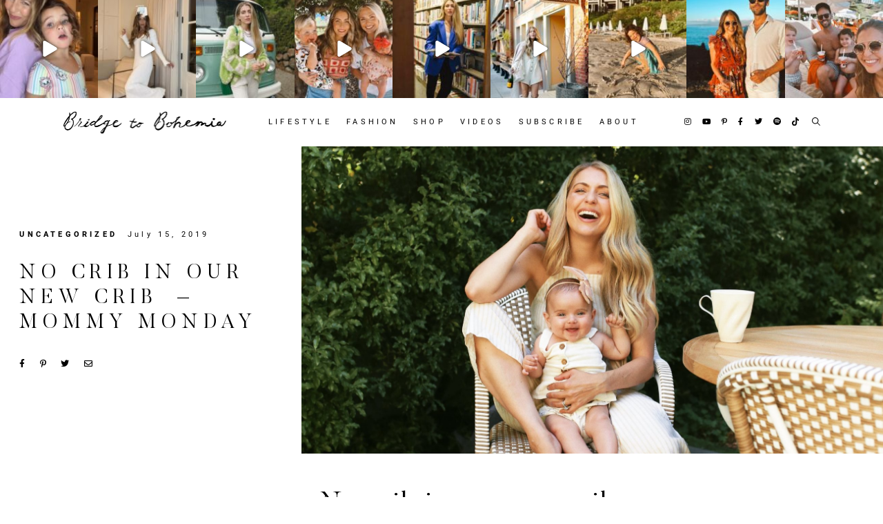

--- FILE ---
content_type: text/html; charset=UTF-8
request_url: https://bridgetobohemia.com/2019-7-15-no-crib-in-our-new-cribnbsp-mommy-monday/
body_size: 35252
content:
<!doctype html>
<html lang="en-US">
  <head>
  <meta charset="utf-8">
  <meta http-equiv="x-ua-compatible" content="ie=edge">
  <meta name="viewport" content="width=device-width, initial-scale=1, shrink-to-fit=no">
  <meta name='robots' content='index, follow, max-image-preview:large, max-snippet:-1, max-video-preview:-1' />

	<!-- This site is optimized with the Yoast SEO plugin v19.1 - https://yoast.com/wordpress/plugins/seo/ -->
	<title>No crib in our new crib&nbsp; - Mommy Monday - Bridge To Bohemia</title>
	<link rel="canonical" href="https://bridgetobohemia.com/2019-7-15-no-crib-in-our-new-cribnbsp-mommy-monday/" />
	<meta property="og:locale" content="en_US" />
	<meta property="og:type" content="article" />
	<meta property="og:title" content="No crib in our new crib&nbsp; - Mommy Monday - Bridge To Bohemia" />
	<meta property="og:description" content="No crib in our new crib. We don’t have a crib in our new crib (Are you only allowed to use that term while on MTV? Maybe that should be a thing). But really, our old nursery goods, baby crib included, are still all being used as staging at our old house.&nbsp; Why would you &hellip; Continued" />
	<meta property="og:url" content="https://bridgetobohemia.com/2019-7-15-no-crib-in-our-new-cribnbsp-mommy-monday/" />
	<meta property="og:site_name" content="Bridge To Bohemia" />
	<meta property="article:publisher" content="https://www.facebook.com/ChantellePaigeOfficial/" />
	<meta property="article:published_time" content="2019-07-15T18:26:43+00:00" />
	<meta property="og:image" content="https://bridgetobohemia.com/wp-content/uploads/2019/07/IMG_2314-scaled.jpg" />
	<meta property="og:image:width" content="1707" />
	<meta property="og:image:height" content="2560" />
	<meta property="og:image:type" content="image/jpeg" />
	<meta name="twitter:card" content="summary_large_image" />
	<meta name="twitter:creator" content="@chantellepaige" />
	<meta name="twitter:site" content="@chantellepaige" />
	<meta name="twitter:label1" content="Written by" />
	<meta name="twitter:data1" content="cpaigemulligan@gmail.com" />
	<meta name="twitter:label2" content="Est. reading time" />
	<meta name="twitter:data2" content="4 minutes" />
	<script type="application/ld+json" class="yoast-schema-graph">{"@context":"https://schema.org","@graph":[{"@type":"WebSite","@id":"https://bridgetobohemia.com/#website","url":"https://bridgetobohemia.com/","name":"Bridge To Bohemia","description":"by Chantelle Paige","potentialAction":[{"@type":"SearchAction","target":{"@type":"EntryPoint","urlTemplate":"https://bridgetobohemia.com/?s={search_term_string}"},"query-input":"required name=search_term_string"}],"inLanguage":"en-US"},{"@type":"ImageObject","inLanguage":"en-US","@id":"https://bridgetobohemia.com/2019-7-15-no-crib-in-our-new-cribnbsp-mommy-monday/#primaryimage","url":"https://bridgetobohemia.com/wp-content/uploads/2019/07/IMG_2314-scaled.jpg","contentUrl":"https://bridgetobohemia.com/wp-content/uploads/2019/07/IMG_2314-scaled.jpg","width":1707,"height":2560,"caption":"exc-5d2cbbff32e8a000014944ea"},{"@type":"WebPage","@id":"https://bridgetobohemia.com/2019-7-15-no-crib-in-our-new-cribnbsp-mommy-monday/#webpage","url":"https://bridgetobohemia.com/2019-7-15-no-crib-in-our-new-cribnbsp-mommy-monday/","name":"No crib in our new crib&nbsp; - Mommy Monday - Bridge To Bohemia","isPartOf":{"@id":"https://bridgetobohemia.com/#website"},"primaryImageOfPage":{"@id":"https://bridgetobohemia.com/2019-7-15-no-crib-in-our-new-cribnbsp-mommy-monday/#primaryimage"},"datePublished":"2019-07-15T18:26:43+00:00","dateModified":"2019-07-15T18:26:43+00:00","author":{"@id":"https://bridgetobohemia.com/#/schema/person/7a6170b078f1b56592138255b4768dcb"},"breadcrumb":{"@id":"https://bridgetobohemia.com/2019-7-15-no-crib-in-our-new-cribnbsp-mommy-monday/#breadcrumb"},"inLanguage":"en-US","potentialAction":[{"@type":"ReadAction","target":["https://bridgetobohemia.com/2019-7-15-no-crib-in-our-new-cribnbsp-mommy-monday/"]}]},{"@type":"BreadcrumbList","@id":"https://bridgetobohemia.com/2019-7-15-no-crib-in-our-new-cribnbsp-mommy-monday/#breadcrumb","itemListElement":[{"@type":"ListItem","position":1,"name":"Home","item":"https://bridgetobohemia.com/"},{"@type":"ListItem","position":2,"name":"No crib in our new crib&nbsp; &#8211; Mommy Monday"}]},{"@type":"Person","@id":"https://bridgetobohemia.com/#/schema/person/7a6170b078f1b56592138255b4768dcb","name":"cpaigemulligan@gmail.com","image":{"@type":"ImageObject","inLanguage":"en-US","@id":"https://bridgetobohemia.com/#/schema/person/image/","url":"https://secure.gravatar.com/avatar/0e08e54e141c34929199f0faa6e6bcbe?s=96&d=mm&r=g","contentUrl":"https://secure.gravatar.com/avatar/0e08e54e141c34929199f0faa6e6bcbe?s=96&d=mm&r=g","caption":"cpaigemulligan@gmail.com"},"url":"https://bridgetobohemia.com/author/cpaigemulligangmail-com/"}]}</script>
	<!-- / Yoast SEO plugin. -->


<link rel='dns-prefetch' href='//s.w.org' />
<link rel="alternate" type="application/rss+xml" title="Bridge To Bohemia &raquo; No crib in our new crib&nbsp; &#8211; Mommy Monday Comments Feed" href="https://bridgetobohemia.com/2019-7-15-no-crib-in-our-new-cribnbsp-mommy-monday/feed/" />
<script type="text/javascript">
window._wpemojiSettings = {"baseUrl":"https:\/\/s.w.org\/images\/core\/emoji\/14.0.0\/72x72\/","ext":".png","svgUrl":"https:\/\/s.w.org\/images\/core\/emoji\/14.0.0\/svg\/","svgExt":".svg","source":{"concatemoji":"https:\/\/bridgetobohemia.com\/wp-includes\/js\/wp-emoji-release.min.js?ver=6.0.11"}};
/*! This file is auto-generated */
!function(e,a,t){var n,r,o,i=a.createElement("canvas"),p=i.getContext&&i.getContext("2d");function s(e,t){var a=String.fromCharCode,e=(p.clearRect(0,0,i.width,i.height),p.fillText(a.apply(this,e),0,0),i.toDataURL());return p.clearRect(0,0,i.width,i.height),p.fillText(a.apply(this,t),0,0),e===i.toDataURL()}function c(e){var t=a.createElement("script");t.src=e,t.defer=t.type="text/javascript",a.getElementsByTagName("head")[0].appendChild(t)}for(o=Array("flag","emoji"),t.supports={everything:!0,everythingExceptFlag:!0},r=0;r<o.length;r++)t.supports[o[r]]=function(e){if(!p||!p.fillText)return!1;switch(p.textBaseline="top",p.font="600 32px Arial",e){case"flag":return s([127987,65039,8205,9895,65039],[127987,65039,8203,9895,65039])?!1:!s([55356,56826,55356,56819],[55356,56826,8203,55356,56819])&&!s([55356,57332,56128,56423,56128,56418,56128,56421,56128,56430,56128,56423,56128,56447],[55356,57332,8203,56128,56423,8203,56128,56418,8203,56128,56421,8203,56128,56430,8203,56128,56423,8203,56128,56447]);case"emoji":return!s([129777,127995,8205,129778,127999],[129777,127995,8203,129778,127999])}return!1}(o[r]),t.supports.everything=t.supports.everything&&t.supports[o[r]],"flag"!==o[r]&&(t.supports.everythingExceptFlag=t.supports.everythingExceptFlag&&t.supports[o[r]]);t.supports.everythingExceptFlag=t.supports.everythingExceptFlag&&!t.supports.flag,t.DOMReady=!1,t.readyCallback=function(){t.DOMReady=!0},t.supports.everything||(n=function(){t.readyCallback()},a.addEventListener?(a.addEventListener("DOMContentLoaded",n,!1),e.addEventListener("load",n,!1)):(e.attachEvent("onload",n),a.attachEvent("onreadystatechange",function(){"complete"===a.readyState&&t.readyCallback()})),(e=t.source||{}).concatemoji?c(e.concatemoji):e.wpemoji&&e.twemoji&&(c(e.twemoji),c(e.wpemoji)))}(window,document,window._wpemojiSettings);
</script>
<style type="text/css">
img.wp-smiley,
img.emoji {
	display: inline !important;
	border: none !important;
	box-shadow: none !important;
	height: 1em !important;
	width: 1em !important;
	margin: 0 0.07em !important;
	vertical-align: -0.1em !important;
	background: none !important;
	padding: 0 !important;
}
</style>
	<link rel='stylesheet' id='litespeed-cache-dummy-css'  href='https://bridgetobohemia.com/wp-content/plugins/litespeed-cache/assets/css/litespeed-dummy.css?ver=6.0.11' type='text/css' media='all' />
<link rel='stylesheet' id='sbi_styles-css'  href='https://bridgetobohemia.com/wp-content/plugins/instagram-feed-pro/css/sbi-styles.min.css?ver=6.0.8' type='text/css' media='all' />
<link rel='stylesheet' id='wp-block-library-css'  href='https://bridgetobohemia.com/wp-includes/css/dist/block-library/style.min.css?ver=6.0.11' type='text/css' media='all' />
<link rel='stylesheet' id='fontawesome-free-css'  href='https://bridgetobohemia.com/wp-content/plugins/getwid/vendors/fontawesome-free/css/all.min.css?ver=5.5.0' type='text/css' media='all' />
<link rel='stylesheet' id='slick-css'  href='https://bridgetobohemia.com/wp-content/plugins/getwid/vendors/slick/slick/slick.min.css?ver=1.9.0' type='text/css' media='all' />
<link rel='stylesheet' id='slick-theme-css'  href='https://bridgetobohemia.com/wp-content/plugins/getwid/vendors/slick/slick/slick-theme.min.css?ver=1.9.0' type='text/css' media='all' />
<link rel='stylesheet' id='getwid-blocks-css'  href='https://bridgetobohemia.com/wp-content/plugins/getwid/assets/css/blocks.style.css?ver=1.8.1' type='text/css' media='all' />
<style id='global-styles-inline-css' type='text/css'>
body{--wp--preset--color--black: #000000;--wp--preset--color--cyan-bluish-gray: #abb8c3;--wp--preset--color--white: #ffffff;--wp--preset--color--pale-pink: #f78da7;--wp--preset--color--vivid-red: #cf2e2e;--wp--preset--color--luminous-vivid-orange: #ff6900;--wp--preset--color--luminous-vivid-amber: #fcb900;--wp--preset--color--light-green-cyan: #7bdcb5;--wp--preset--color--vivid-green-cyan: #00d084;--wp--preset--color--pale-cyan-blue: #8ed1fc;--wp--preset--color--vivid-cyan-blue: #0693e3;--wp--preset--color--vivid-purple: #9b51e0;--wp--preset--gradient--vivid-cyan-blue-to-vivid-purple: linear-gradient(135deg,rgba(6,147,227,1) 0%,rgb(155,81,224) 100%);--wp--preset--gradient--light-green-cyan-to-vivid-green-cyan: linear-gradient(135deg,rgb(122,220,180) 0%,rgb(0,208,130) 100%);--wp--preset--gradient--luminous-vivid-amber-to-luminous-vivid-orange: linear-gradient(135deg,rgba(252,185,0,1) 0%,rgba(255,105,0,1) 100%);--wp--preset--gradient--luminous-vivid-orange-to-vivid-red: linear-gradient(135deg,rgba(255,105,0,1) 0%,rgb(207,46,46) 100%);--wp--preset--gradient--very-light-gray-to-cyan-bluish-gray: linear-gradient(135deg,rgb(238,238,238) 0%,rgb(169,184,195) 100%);--wp--preset--gradient--cool-to-warm-spectrum: linear-gradient(135deg,rgb(74,234,220) 0%,rgb(151,120,209) 20%,rgb(207,42,186) 40%,rgb(238,44,130) 60%,rgb(251,105,98) 80%,rgb(254,248,76) 100%);--wp--preset--gradient--blush-light-purple: linear-gradient(135deg,rgb(255,206,236) 0%,rgb(152,150,240) 100%);--wp--preset--gradient--blush-bordeaux: linear-gradient(135deg,rgb(254,205,165) 0%,rgb(254,45,45) 50%,rgb(107,0,62) 100%);--wp--preset--gradient--luminous-dusk: linear-gradient(135deg,rgb(255,203,112) 0%,rgb(199,81,192) 50%,rgb(65,88,208) 100%);--wp--preset--gradient--pale-ocean: linear-gradient(135deg,rgb(255,245,203) 0%,rgb(182,227,212) 50%,rgb(51,167,181) 100%);--wp--preset--gradient--electric-grass: linear-gradient(135deg,rgb(202,248,128) 0%,rgb(113,206,126) 100%);--wp--preset--gradient--midnight: linear-gradient(135deg,rgb(2,3,129) 0%,rgb(40,116,252) 100%);--wp--preset--duotone--dark-grayscale: url('#wp-duotone-dark-grayscale');--wp--preset--duotone--grayscale: url('#wp-duotone-grayscale');--wp--preset--duotone--purple-yellow: url('#wp-duotone-purple-yellow');--wp--preset--duotone--blue-red: url('#wp-duotone-blue-red');--wp--preset--duotone--midnight: url('#wp-duotone-midnight');--wp--preset--duotone--magenta-yellow: url('#wp-duotone-magenta-yellow');--wp--preset--duotone--purple-green: url('#wp-duotone-purple-green');--wp--preset--duotone--blue-orange: url('#wp-duotone-blue-orange');--wp--preset--font-size--small: 13px;--wp--preset--font-size--medium: 20px;--wp--preset--font-size--large: 36px;--wp--preset--font-size--x-large: 42px;}.has-black-color{color: var(--wp--preset--color--black) !important;}.has-cyan-bluish-gray-color{color: var(--wp--preset--color--cyan-bluish-gray) !important;}.has-white-color{color: var(--wp--preset--color--white) !important;}.has-pale-pink-color{color: var(--wp--preset--color--pale-pink) !important;}.has-vivid-red-color{color: var(--wp--preset--color--vivid-red) !important;}.has-luminous-vivid-orange-color{color: var(--wp--preset--color--luminous-vivid-orange) !important;}.has-luminous-vivid-amber-color{color: var(--wp--preset--color--luminous-vivid-amber) !important;}.has-light-green-cyan-color{color: var(--wp--preset--color--light-green-cyan) !important;}.has-vivid-green-cyan-color{color: var(--wp--preset--color--vivid-green-cyan) !important;}.has-pale-cyan-blue-color{color: var(--wp--preset--color--pale-cyan-blue) !important;}.has-vivid-cyan-blue-color{color: var(--wp--preset--color--vivid-cyan-blue) !important;}.has-vivid-purple-color{color: var(--wp--preset--color--vivid-purple) !important;}.has-black-background-color{background-color: var(--wp--preset--color--black) !important;}.has-cyan-bluish-gray-background-color{background-color: var(--wp--preset--color--cyan-bluish-gray) !important;}.has-white-background-color{background-color: var(--wp--preset--color--white) !important;}.has-pale-pink-background-color{background-color: var(--wp--preset--color--pale-pink) !important;}.has-vivid-red-background-color{background-color: var(--wp--preset--color--vivid-red) !important;}.has-luminous-vivid-orange-background-color{background-color: var(--wp--preset--color--luminous-vivid-orange) !important;}.has-luminous-vivid-amber-background-color{background-color: var(--wp--preset--color--luminous-vivid-amber) !important;}.has-light-green-cyan-background-color{background-color: var(--wp--preset--color--light-green-cyan) !important;}.has-vivid-green-cyan-background-color{background-color: var(--wp--preset--color--vivid-green-cyan) !important;}.has-pale-cyan-blue-background-color{background-color: var(--wp--preset--color--pale-cyan-blue) !important;}.has-vivid-cyan-blue-background-color{background-color: var(--wp--preset--color--vivid-cyan-blue) !important;}.has-vivid-purple-background-color{background-color: var(--wp--preset--color--vivid-purple) !important;}.has-black-border-color{border-color: var(--wp--preset--color--black) !important;}.has-cyan-bluish-gray-border-color{border-color: var(--wp--preset--color--cyan-bluish-gray) !important;}.has-white-border-color{border-color: var(--wp--preset--color--white) !important;}.has-pale-pink-border-color{border-color: var(--wp--preset--color--pale-pink) !important;}.has-vivid-red-border-color{border-color: var(--wp--preset--color--vivid-red) !important;}.has-luminous-vivid-orange-border-color{border-color: var(--wp--preset--color--luminous-vivid-orange) !important;}.has-luminous-vivid-amber-border-color{border-color: var(--wp--preset--color--luminous-vivid-amber) !important;}.has-light-green-cyan-border-color{border-color: var(--wp--preset--color--light-green-cyan) !important;}.has-vivid-green-cyan-border-color{border-color: var(--wp--preset--color--vivid-green-cyan) !important;}.has-pale-cyan-blue-border-color{border-color: var(--wp--preset--color--pale-cyan-blue) !important;}.has-vivid-cyan-blue-border-color{border-color: var(--wp--preset--color--vivid-cyan-blue) !important;}.has-vivid-purple-border-color{border-color: var(--wp--preset--color--vivid-purple) !important;}.has-vivid-cyan-blue-to-vivid-purple-gradient-background{background: var(--wp--preset--gradient--vivid-cyan-blue-to-vivid-purple) !important;}.has-light-green-cyan-to-vivid-green-cyan-gradient-background{background: var(--wp--preset--gradient--light-green-cyan-to-vivid-green-cyan) !important;}.has-luminous-vivid-amber-to-luminous-vivid-orange-gradient-background{background: var(--wp--preset--gradient--luminous-vivid-amber-to-luminous-vivid-orange) !important;}.has-luminous-vivid-orange-to-vivid-red-gradient-background{background: var(--wp--preset--gradient--luminous-vivid-orange-to-vivid-red) !important;}.has-very-light-gray-to-cyan-bluish-gray-gradient-background{background: var(--wp--preset--gradient--very-light-gray-to-cyan-bluish-gray) !important;}.has-cool-to-warm-spectrum-gradient-background{background: var(--wp--preset--gradient--cool-to-warm-spectrum) !important;}.has-blush-light-purple-gradient-background{background: var(--wp--preset--gradient--blush-light-purple) !important;}.has-blush-bordeaux-gradient-background{background: var(--wp--preset--gradient--blush-bordeaux) !important;}.has-luminous-dusk-gradient-background{background: var(--wp--preset--gradient--luminous-dusk) !important;}.has-pale-ocean-gradient-background{background: var(--wp--preset--gradient--pale-ocean) !important;}.has-electric-grass-gradient-background{background: var(--wp--preset--gradient--electric-grass) !important;}.has-midnight-gradient-background{background: var(--wp--preset--gradient--midnight) !important;}.has-small-font-size{font-size: var(--wp--preset--font-size--small) !important;}.has-medium-font-size{font-size: var(--wp--preset--font-size--medium) !important;}.has-large-font-size{font-size: var(--wp--preset--font-size--large) !important;}.has-x-large-font-size{font-size: var(--wp--preset--font-size--x-large) !important;}
</style>
<link rel='stylesheet' id='contact-form-7-css'  href='https://bridgetobohemia.com/wp-content/plugins/contact-form-7/includes/css/styles.css?ver=5.6' type='text/css' media='all' />
<link rel='stylesheet' id='sage/main.css-css'  href='https://bridgetobohemia.com/wp-content/themes/bridgetobohemia/dist/styles/main.css' type='text/css' media='all' />
<script type='text/javascript' src='https://bridgetobohemia.com/wp-includes/js/jquery/jquery.min.js?ver=3.6.0' id='jquery-core-js'></script>
<script type='text/javascript' src='https://bridgetobohemia.com/wp-includes/js/jquery/jquery-migrate.min.js?ver=3.3.2' id='jquery-migrate-js'></script>
<script type='text/javascript' src='https://bridgetobohemia.com/wp-content/plugins/sticky-menu-or-anything-on-scroll/assets/js/jq-sticky-anything.min.js?ver=2.1.1' id='stickyAnythingLib-js'></script>
<link rel="https://api.w.org/" href="https://bridgetobohemia.com/wp-json/" /><link rel="alternate" type="application/json" href="https://bridgetobohemia.com/wp-json/wp/v2/posts/371" /><link rel="EditURI" type="application/rsd+xml" title="RSD" href="https://bridgetobohemia.com/xmlrpc.php?rsd" />
<link rel="wlwmanifest" type="application/wlwmanifest+xml" href="https://bridgetobohemia.com/wp-includes/wlwmanifest.xml" /> 
<meta name="generator" content="WordPress 6.0.11" />
<link rel='shortlink' href='https://bridgetobohemia.com/?p=371' />
<link rel="alternate" type="application/json+oembed" href="https://bridgetobohemia.com/wp-json/oembed/1.0/embed?url=https%3A%2F%2Fbridgetobohemia.com%2F2019-7-15-no-crib-in-our-new-cribnbsp-mommy-monday%2F" />
<link rel="alternate" type="text/xml+oembed" href="https://bridgetobohemia.com/wp-json/oembed/1.0/embed?url=https%3A%2F%2Fbridgetobohemia.com%2F2019-7-15-no-crib-in-our-new-cribnbsp-mommy-monday%2F&#038;format=xml" />
<!-- Global site tag (gtag.js) - Google Analytics -->
<script async src="https://www.googletagmanager.com/gtag/js?id=UA-118512101-1"></script>
<script>
  window.dataLayer = window.dataLayer || [];
  function gtag(){dataLayer.push(arguments);}
  gtag('js', new Date());

  gtag('config', 'UA-118512101-1');
</script><style type="text/css">.recentcomments a{display:inline !important;padding:0 !important;margin:0 !important;}</style><link rel="icon" href="https://bridgetobohemia.com/wp-content/uploads/2020/03/cropped-BTB_Favicon-32x32.png" sizes="32x32" />
<link rel="icon" href="https://bridgetobohemia.com/wp-content/uploads/2020/03/cropped-BTB_Favicon-192x192.png" sizes="192x192" />
<link rel="apple-touch-icon" href="https://bridgetobohemia.com/wp-content/uploads/2020/03/cropped-BTB_Favicon-180x180.png" />
<meta name="msapplication-TileImage" content="https://bridgetobohemia.com/wp-content/uploads/2020/03/cropped-BTB_Favicon-270x270.png" />
		<style type="text/css" id="wp-custom-css">
			body.single main.main a {
    border-bottom: 1px solid black;
}

body.single main.main .image-with-links {
	border-bottom: none;
}		</style>
		</head>
  <body class="post-template-default single single-post postid-371 single-format-standard 2019-7-15-no-crib-in-our-new-cribnbsp-mommy-monday app-data index-data singular-data single-data single-post-data single-post-2019-7-15-no-crib-in-our-new-cribnbsp-mommy-monday-data">
        <header class="banner">
	<div class="instagram-header">
		
<div id="sb_instagram"  class="sbi sbi_mob_col_3 sbi_tab_col_2 sbi_col_9 sbi_width_resp" style="width: 100%;" data-feedid="sbi_chantellepaige#9"  data-res="auto" data-cols="9" data-colsmobile="3" data-colstablet="2" data-num="9" data-nummobile="3" data-shortcode-atts="{&quot;cols&quot;:&quot;9&quot;,&quot;num&quot;:&quot;9&quot;,&quot;imagepadding&quot;:&quot;0&quot;,&quot;showheader&quot;:&quot;false&quot;,&quot;showfollow&quot;:&quot;false&quot;,&quot;showbutton&quot;:&quot;false&quot;,&quot;nummobile&quot;:&quot;3&quot;,&quot;colsmobile&quot;:&quot;3&quot;}"  data-postid="371" data-locatornonce="a8172f4a5c" data-options="{&quot;grid&quot;:true,&quot;avatars&quot;:[],&quot;disablelightbox&quot;:true,&quot;colsmobile&quot;:3,&quot;colstablet&quot;:2,&quot;captionsize&quot;:13,&quot;captionlength&quot;:50}">


    <div id="sbi_images">
		<div class="sbi_item sbi_type_video sbi_new sbi_transition" id="sbi_18175794328301324" data-date="1674154137" data-numcomments="54"  >
    <div class="sbi_photo_wrap">
	    	    	    <svg style="color: rgba(255,255,255,1)" class="svg-inline--fa fa-play fa-w-14 sbi_playbtn" aria-label="Play" aria-hidden="true" data-fa-processed="" data-prefix="fa" data-icon="play" role="presentation" xmlns="http://www.w3.org/2000/svg" viewBox="0 0 448 512"><path fill="currentColor" d="M424.4 214.7L72.4 6.6C43.8-10.3 0 6.1 0 47.9V464c0 37.5 40.7 60.1 72.4 41.3l352-208c31.4-18.5 31.5-64.1 0-82.6z"></path></svg>
        <div class="sbi_link sbi_disable_lightbox" >
            <div class="sbi_hover_top">
	            	                        </div>
	                    <div class="sbi_hover_bottom"  style="color: rgba(255,255,255,1)">
	                                        </div>
            <a class="sbi_link_area nofancybox" href="https://scontent-mia3-2.cdninstagram.com/v/t51.29350-15/326068529_711484827179394_3917964908148533016_n.jpg?_nc_cat=103&ccb=1-7&_nc_sid=8ae9d6&_nc_ohc=HWbEIMqGOz8AX-bAO_q&_nc_ht=scontent-mia3-2.cdninstagram.com&edm=AM6HXa8EAAAA&oh=00_AfB7qNXHBdWrjXGP1yaIasWgXdn4_tYkP885Ek3iRD3ddQ&oe=63D0F416" rel="nofollow noopener" data-lightbox-sbi="" data-title="Last day being 3 🥹" data-video="missing" data-carousel="" data-id="sbi_18175794328301324" data-user="chantellepaige" data-url="https://www.instagram.com/reel/Cnm3eNSpUjY/" data-avatar="" data-account-type="business">
                <span class="sbi-screenreader">Open</span>
				<svg style="color: rgba(255,255,255,1)" class="svg-inline--fa fa-play fa-w-14 sbi_playbtn" aria-label="Play" aria-hidden="true" data-fa-processed="" data-prefix="fa" data-icon="play" role="presentation" xmlns="http://www.w3.org/2000/svg" viewBox="0 0 448 512"><path fill="currentColor" d="M424.4 214.7L72.4 6.6C43.8-10.3 0 6.1 0 47.9V464c0 37.5 40.7 60.1 72.4 41.3l352-208c31.4-18.5 31.5-64.1 0-82.6z"></path></svg>            </a>
        </div>

        <a class="sbi_photo" href="https://www.instagram.com/reel/Cnm3eNSpUjY/" target="_blank" rel="nofollow noopener" data-full-res="https://scontent-mia3-2.cdninstagram.com/v/t51.29350-15/326068529_711484827179394_3917964908148533016_n.jpg?_nc_cat=103&#038;ccb=1-7&#038;_nc_sid=8ae9d6&#038;_nc_ohc=HWbEIMqGOz8AX-bAO_q&#038;_nc_ht=scontent-mia3-2.cdninstagram.com&#038;edm=AM6HXa8EAAAA&#038;oh=00_AfB7qNXHBdWrjXGP1yaIasWgXdn4_tYkP885Ek3iRD3ddQ&#038;oe=63D0F416" data-img-src-set="{&quot;d&quot;:&quot;https:\/\/scontent-mia3-2.cdninstagram.com\/v\/t51.29350-15\/326068529_711484827179394_3917964908148533016_n.jpg?_nc_cat=103&amp;ccb=1-7&amp;_nc_sid=8ae9d6&amp;_nc_ohc=HWbEIMqGOz8AX-bAO_q&amp;_nc_ht=scontent-mia3-2.cdninstagram.com&amp;edm=AM6HXa8EAAAA&amp;oh=00_AfB7qNXHBdWrjXGP1yaIasWgXdn4_tYkP885Ek3iRD3ddQ&amp;oe=63D0F416&quot;,&quot;150&quot;:&quot;https:\/\/scontent-mia3-2.cdninstagram.com\/v\/t51.29350-15\/326068529_711484827179394_3917964908148533016_n.jpg?_nc_cat=103&amp;ccb=1-7&amp;_nc_sid=8ae9d6&amp;_nc_ohc=HWbEIMqGOz8AX-bAO_q&amp;_nc_ht=scontent-mia3-2.cdninstagram.com&amp;edm=AM6HXa8EAAAA&amp;oh=00_AfB7qNXHBdWrjXGP1yaIasWgXdn4_tYkP885Ek3iRD3ddQ&amp;oe=63D0F416&quot;,&quot;320&quot;:&quot;https:\/\/scontent-mia3-2.cdninstagram.com\/v\/t51.29350-15\/326068529_711484827179394_3917964908148533016_n.jpg?_nc_cat=103&amp;ccb=1-7&amp;_nc_sid=8ae9d6&amp;_nc_ohc=HWbEIMqGOz8AX-bAO_q&amp;_nc_ht=scontent-mia3-2.cdninstagram.com&amp;edm=AM6HXa8EAAAA&amp;oh=00_AfB7qNXHBdWrjXGP1yaIasWgXdn4_tYkP885Ek3iRD3ddQ&amp;oe=63D0F416&quot;,&quot;640&quot;:&quot;https:\/\/scontent-mia3-2.cdninstagram.com\/v\/t51.29350-15\/326068529_711484827179394_3917964908148533016_n.jpg?_nc_cat=103&amp;ccb=1-7&amp;_nc_sid=8ae9d6&amp;_nc_ohc=HWbEIMqGOz8AX-bAO_q&amp;_nc_ht=scontent-mia3-2.cdninstagram.com&amp;edm=AM6HXa8EAAAA&amp;oh=00_AfB7qNXHBdWrjXGP1yaIasWgXdn4_tYkP885Ek3iRD3ddQ&amp;oe=63D0F416&quot;}">
            <img src="https://bridgetobohemia.com/wp-content/plugins/instagram-feed-pro/img/placeholder.png" alt="Last day being 3 🥹">
        </a>
    </div>

    <div class="sbi_info">

        
	    
    </div>

</div><div class="sbi_item sbi_type_video sbi_new sbi_transition" id="sbi_18341039905052923" data-date="1674068119" data-numcomments="26"  >
    <div class="sbi_photo_wrap">
	    	    	    <svg style="color: rgba(255,255,255,1)" class="svg-inline--fa fa-play fa-w-14 sbi_playbtn" aria-label="Play" aria-hidden="true" data-fa-processed="" data-prefix="fa" data-icon="play" role="presentation" xmlns="http://www.w3.org/2000/svg" viewBox="0 0 448 512"><path fill="currentColor" d="M424.4 214.7L72.4 6.6C43.8-10.3 0 6.1 0 47.9V464c0 37.5 40.7 60.1 72.4 41.3l352-208c31.4-18.5 31.5-64.1 0-82.6z"></path></svg>
        <div class="sbi_link sbi_disable_lightbox" >
            <div class="sbi_hover_top">
	            	                        </div>
	                    <div class="sbi_hover_bottom"  style="color: rgba(255,255,255,1)">
	                                        </div>
            <a class="sbi_link_area nofancybox" href="https://scontent-mia3-1.cdninstagram.com/v/t51.29350-15/325248977_158667923237588_6639904301870570333_n.jpg?_nc_cat=108&ccb=1-7&_nc_sid=8ae9d6&_nc_ohc=5SanrNXmNGIAX_SQqKC&_nc_ht=scontent-mia3-1.cdninstagram.com&edm=AM6HXa8EAAAA&oh=00_AfDlI9DysweIgmmy7pH1ywEjGqldQVZP7R7KFjVJhg0mow&oe=63D14804" rel="nofollow noopener" data-lightbox-sbi="" data-title="POV: you let an app choose your outfit for GNO.&lt;br&gt;
&lt;br&gt;
Purple sweatshirt @sennacase &lt;br&gt;
Pink shorts @showmeyourmumu &lt;br&gt;
Bra @skims &lt;br&gt;
White dress @dissh &lt;br&gt;
Black boots @thursday (bijou)&lt;br&gt;
Bone classic coat @shopthecurated&lt;br&gt;
Grey cardigan @margaretoleary&lt;br&gt;
Biker jacket @bodaskins &lt;br&gt;
Purse @newbottega&lt;br&gt;
Necklace @baublebar &lt;br&gt;
Ring @omathelabel &lt;br&gt;
&lt;br&gt;
“Links” in story highlights for exact pieces" data-video="https://video-mia3-2.cdninstagram.com/o1/v/t16/f1/m82/2D4ECCC52F4E154876B215C858BE5AA8_video_dashinit.mp4?efg=eyJ2ZW5jb2RlX3RhZyI6InZ0c192b2RfdXJsZ2VuLjcyMC5jbGlwcyJ9&amp;_nc_ht=video-mia3-2.cdninstagram.com&amp;_nc_cat=101&amp;vs=841058763650800_3539471835&amp;_nc_vs=[base64]%3D%3D&amp;ccb=9-4&amp;oh=00_AfAkxpJfGIkdrc20ngts1iwraiX0_mxXtgJIYBXMjcXUvw&amp;oe=63CDD855&amp;_nc_sid=ea0b6e&amp;_nc_rid=60c41a24cd" data-carousel="" data-id="sbi_18341039905052923" data-user="chantellepaige" data-url="https://www.instagram.com/reel/CnkRT4Jp_tx/" data-avatar="" data-account-type="business">
                <span class="sbi-screenreader">Open</span>
				<svg style="color: rgba(255,255,255,1)" class="svg-inline--fa fa-play fa-w-14 sbi_playbtn" aria-label="Play" aria-hidden="true" data-fa-processed="" data-prefix="fa" data-icon="play" role="presentation" xmlns="http://www.w3.org/2000/svg" viewBox="0 0 448 512"><path fill="currentColor" d="M424.4 214.7L72.4 6.6C43.8-10.3 0 6.1 0 47.9V464c0 37.5 40.7 60.1 72.4 41.3l352-208c31.4-18.5 31.5-64.1 0-82.6z"></path></svg>            </a>
        </div>

        <a class="sbi_photo" href="https://www.instagram.com/reel/CnkRT4Jp_tx/" target="_blank" rel="nofollow noopener" data-full-res="https://scontent-mia3-1.cdninstagram.com/v/t51.29350-15/325248977_158667923237588_6639904301870570333_n.jpg?_nc_cat=108&#038;ccb=1-7&#038;_nc_sid=8ae9d6&#038;_nc_ohc=5SanrNXmNGIAX_SQqKC&#038;_nc_ht=scontent-mia3-1.cdninstagram.com&#038;edm=AM6HXa8EAAAA&#038;oh=00_AfDlI9DysweIgmmy7pH1ywEjGqldQVZP7R7KFjVJhg0mow&#038;oe=63D14804" data-img-src-set="{&quot;d&quot;:&quot;https:\/\/scontent-mia3-1.cdninstagram.com\/v\/t51.29350-15\/325248977_158667923237588_6639904301870570333_n.jpg?_nc_cat=108&amp;ccb=1-7&amp;_nc_sid=8ae9d6&amp;_nc_ohc=5SanrNXmNGIAX_SQqKC&amp;_nc_ht=scontent-mia3-1.cdninstagram.com&amp;edm=AM6HXa8EAAAA&amp;oh=00_AfDlI9DysweIgmmy7pH1ywEjGqldQVZP7R7KFjVJhg0mow&amp;oe=63D14804&quot;,&quot;150&quot;:&quot;https:\/\/scontent-mia3-1.cdninstagram.com\/v\/t51.29350-15\/325248977_158667923237588_6639904301870570333_n.jpg?_nc_cat=108&amp;ccb=1-7&amp;_nc_sid=8ae9d6&amp;_nc_ohc=5SanrNXmNGIAX_SQqKC&amp;_nc_ht=scontent-mia3-1.cdninstagram.com&amp;edm=AM6HXa8EAAAA&amp;oh=00_AfDlI9DysweIgmmy7pH1ywEjGqldQVZP7R7KFjVJhg0mow&amp;oe=63D14804&quot;,&quot;320&quot;:&quot;https:\/\/scontent-mia3-1.cdninstagram.com\/v\/t51.29350-15\/325248977_158667923237588_6639904301870570333_n.jpg?_nc_cat=108&amp;ccb=1-7&amp;_nc_sid=8ae9d6&amp;_nc_ohc=5SanrNXmNGIAX_SQqKC&amp;_nc_ht=scontent-mia3-1.cdninstagram.com&amp;edm=AM6HXa8EAAAA&amp;oh=00_AfDlI9DysweIgmmy7pH1ywEjGqldQVZP7R7KFjVJhg0mow&amp;oe=63D14804&quot;,&quot;640&quot;:&quot;https:\/\/scontent-mia3-1.cdninstagram.com\/v\/t51.29350-15\/325248977_158667923237588_6639904301870570333_n.jpg?_nc_cat=108&amp;ccb=1-7&amp;_nc_sid=8ae9d6&amp;_nc_ohc=5SanrNXmNGIAX_SQqKC&amp;_nc_ht=scontent-mia3-1.cdninstagram.com&amp;edm=AM6HXa8EAAAA&amp;oh=00_AfDlI9DysweIgmmy7pH1ywEjGqldQVZP7R7KFjVJhg0mow&amp;oe=63D14804&quot;}">
            <img src="https://bridgetobohemia.com/wp-content/plugins/instagram-feed-pro/img/placeholder.png" alt="POV: you let an app choose your outfit for GNO.

Purple sweatshirt @sennacase 
Pink shorts @showmeyourmumu 
Bra @skims 
White dress @dissh 
Black boots @thursday (bijou)
Bone classic coat @shopthecurated
Grey cardigan @margaretoleary
Biker jacket @bodaskins 
Purse @newbottega
Necklace @baublebar 
Ring @omathelabel 

“Links” in story highlights for exact pieces">
        </a>
    </div>

    <div class="sbi_info">

        
	    
    </div>

</div><div class="sbi_item sbi_type_video sbi_new sbi_transition" id="sbi_18028832878453477" data-date="1673982007" data-numcomments="12"  >
    <div class="sbi_photo_wrap">
	    	    	    <svg style="color: rgba(255,255,255,1)" class="svg-inline--fa fa-play fa-w-14 sbi_playbtn" aria-label="Play" aria-hidden="true" data-fa-processed="" data-prefix="fa" data-icon="play" role="presentation" xmlns="http://www.w3.org/2000/svg" viewBox="0 0 448 512"><path fill="currentColor" d="M424.4 214.7L72.4 6.6C43.8-10.3 0 6.1 0 47.9V464c0 37.5 40.7 60.1 72.4 41.3l352-208c31.4-18.5 31.5-64.1 0-82.6z"></path></svg>
        <div class="sbi_link sbi_disable_lightbox" >
            <div class="sbi_hover_top">
	            	                        </div>
	                    <div class="sbi_hover_bottom"  style="color: rgba(255,255,255,1)">
	                                        </div>
            <a class="sbi_link_area nofancybox" href="https://scontent-mia3-2.cdninstagram.com/v/t51.29350-15/325770907_162116152844737_829650903748150630_n.jpg?_nc_cat=105&ccb=1-7&_nc_sid=8ae9d6&_nc_ohc=C0tSe4bfE7EAX9ycE2F&_nc_ht=scontent-mia3-2.cdninstagram.com&edm=AM6HXa8EAAAA&oh=00_AfBnkOLmz4964Ak3Ph277g_62s3gDAPj9fpjQdmJg7337g&oe=63CFEDC7" rel="nofollow noopener" data-lightbox-sbi="" data-title="🔥 boom" data-video="https://video-mia3-2.cdninstagram.com/o1/v/t16/f1/m82/E5417546E2D18BBDA836DF4817C63697_video_dashinit.mp4?efg=eyJ2ZW5jb2RlX3RhZyI6InZ0c192b2RfdXJsZ2VuLjcyMC5jbGlwcyJ9&amp;_nc_ht=video-mia3-2.cdninstagram.com&amp;_nc_cat=107&amp;vs=834900364476333_381182595&amp;_nc_vs=[base64]%2F7z8VAigCQzMsF0AYo9cKPXCkGBJkYXNoX2Jhc2VsaW5lXzFfdjERAHUAAA%3D%3D&amp;ccb=9-4&amp;oh=00_AfAq_1N3ioJFJQ6lm-MdSsikhJylg5T1_tsrZvjgMfg7ZQ&amp;oe=63CD5E00&amp;_nc_sid=ea0b6e&amp;_nc_rid=3eb1acdd6a" data-carousel="" data-id="sbi_18028832878453477" data-user="chantellepaige" data-url="https://www.instagram.com/reel/CnhvV25JMF9/" data-avatar="" data-account-type="business">
                <span class="sbi-screenreader">Open</span>
				<svg style="color: rgba(255,255,255,1)" class="svg-inline--fa fa-play fa-w-14 sbi_playbtn" aria-label="Play" aria-hidden="true" data-fa-processed="" data-prefix="fa" data-icon="play" role="presentation" xmlns="http://www.w3.org/2000/svg" viewBox="0 0 448 512"><path fill="currentColor" d="M424.4 214.7L72.4 6.6C43.8-10.3 0 6.1 0 47.9V464c0 37.5 40.7 60.1 72.4 41.3l352-208c31.4-18.5 31.5-64.1 0-82.6z"></path></svg>            </a>
        </div>

        <a class="sbi_photo" href="https://www.instagram.com/reel/CnhvV25JMF9/" target="_blank" rel="nofollow noopener" data-full-res="https://scontent-mia3-2.cdninstagram.com/v/t51.29350-15/325770907_162116152844737_829650903748150630_n.jpg?_nc_cat=105&#038;ccb=1-7&#038;_nc_sid=8ae9d6&#038;_nc_ohc=C0tSe4bfE7EAX9ycE2F&#038;_nc_ht=scontent-mia3-2.cdninstagram.com&#038;edm=AM6HXa8EAAAA&#038;oh=00_AfBnkOLmz4964Ak3Ph277g_62s3gDAPj9fpjQdmJg7337g&#038;oe=63CFEDC7" data-img-src-set="{&quot;d&quot;:&quot;https:\/\/scontent-mia3-2.cdninstagram.com\/v\/t51.29350-15\/325770907_162116152844737_829650903748150630_n.jpg?_nc_cat=105&amp;ccb=1-7&amp;_nc_sid=8ae9d6&amp;_nc_ohc=C0tSe4bfE7EAX9ycE2F&amp;_nc_ht=scontent-mia3-2.cdninstagram.com&amp;edm=AM6HXa8EAAAA&amp;oh=00_AfBnkOLmz4964Ak3Ph277g_62s3gDAPj9fpjQdmJg7337g&amp;oe=63CFEDC7&quot;,&quot;150&quot;:&quot;https:\/\/scontent-mia3-2.cdninstagram.com\/v\/t51.29350-15\/325770907_162116152844737_829650903748150630_n.jpg?_nc_cat=105&amp;ccb=1-7&amp;_nc_sid=8ae9d6&amp;_nc_ohc=C0tSe4bfE7EAX9ycE2F&amp;_nc_ht=scontent-mia3-2.cdninstagram.com&amp;edm=AM6HXa8EAAAA&amp;oh=00_AfBnkOLmz4964Ak3Ph277g_62s3gDAPj9fpjQdmJg7337g&amp;oe=63CFEDC7&quot;,&quot;320&quot;:&quot;https:\/\/scontent-mia3-2.cdninstagram.com\/v\/t51.29350-15\/325770907_162116152844737_829650903748150630_n.jpg?_nc_cat=105&amp;ccb=1-7&amp;_nc_sid=8ae9d6&amp;_nc_ohc=C0tSe4bfE7EAX9ycE2F&amp;_nc_ht=scontent-mia3-2.cdninstagram.com&amp;edm=AM6HXa8EAAAA&amp;oh=00_AfBnkOLmz4964Ak3Ph277g_62s3gDAPj9fpjQdmJg7337g&amp;oe=63CFEDC7&quot;,&quot;640&quot;:&quot;https:\/\/scontent-mia3-2.cdninstagram.com\/v\/t51.29350-15\/325770907_162116152844737_829650903748150630_n.jpg?_nc_cat=105&amp;ccb=1-7&amp;_nc_sid=8ae9d6&amp;_nc_ohc=C0tSe4bfE7EAX9ycE2F&amp;_nc_ht=scontent-mia3-2.cdninstagram.com&amp;edm=AM6HXa8EAAAA&amp;oh=00_AfBnkOLmz4964Ak3Ph277g_62s3gDAPj9fpjQdmJg7337g&amp;oe=63CFEDC7&quot;}">
            <img src="https://bridgetobohemia.com/wp-content/plugins/instagram-feed-pro/img/placeholder.png" alt="🔥 boom">
        </a>
    </div>

    <div class="sbi_info">

        
	    
    </div>

</div><div class="sbi_item sbi_type_video sbi_new sbi_transition" id="sbi_17969585242944111" data-date="1673806561" data-numcomments="25"  >
    <div class="sbi_photo_wrap">
	    	    	    <svg style="color: rgba(255,255,255,1)" class="svg-inline--fa fa-play fa-w-14 sbi_playbtn" aria-label="Play" aria-hidden="true" data-fa-processed="" data-prefix="fa" data-icon="play" role="presentation" xmlns="http://www.w3.org/2000/svg" viewBox="0 0 448 512"><path fill="currentColor" d="M424.4 214.7L72.4 6.6C43.8-10.3 0 6.1 0 47.9V464c0 37.5 40.7 60.1 72.4 41.3l352-208c31.4-18.5 31.5-64.1 0-82.6z"></path></svg>
        <div class="sbi_link sbi_disable_lightbox" >
            <div class="sbi_hover_top">
	            	                        </div>
	                    <div class="sbi_hover_bottom"  style="color: rgba(255,255,255,1)">
	                                        </div>
            <a class="sbi_link_area nofancybox" href="https://scontent-mia3-2.cdninstagram.com/v/t51.29350-15/325439396_875778407178460_1910170572109872617_n.jpg?_nc_cat=110&ccb=1-7&_nc_sid=8ae9d6&_nc_ohc=4Ru9nVD0a90AX_t_s27&_nc_ht=scontent-mia3-2.cdninstagram.com&edm=AM6HXa8EAAAA&oh=00_AfDLLwb-jdhF3INaO0Eo2bAUXzqvLP0bl53yfuhA_rjBBQ&oe=63D13B27" rel="nofollow noopener" data-lightbox-sbi="" data-title="Just when I convince myself I’m done having my own babies there my kids are loving on a tiny human &amp; making my ovaries ache.&lt;br&gt;
&lt;br&gt;
This video of Senna loving on Sunday 🥹 @posie.sunday &lt;br&gt;
&lt;br&gt;
&amp; don’t worry @coulter 😋 I know we’re done." data-video="https://video-mia3-2.cdninstagram.com/o1/v/t16/f1/m82/3147E6AB0E5C121A0604D56DA9EB3F86_video_dashinit.mp4?efg=eyJ2ZW5jb2RlX3RhZyI6InZ0c192b2RfdXJsZ2VuLjcyMC5jbGlwcyJ9&amp;_nc_ht=video-mia3-2.cdninstagram.com&amp;_nc_cat=101&amp;vs=5403839349720456_94627216&amp;_nc_vs=[base64]%2Bc2GwT8VAigCQzMsF0AhZmZmZmZmGBJkYXNoX2Jhc2VsaW5lXzFfdjERAHUAAA%3D%3D&amp;ccb=9-4&amp;oh=00_AfB4WZfjkpULb8qpfslqxK3qs47QLXM2DorPKck9rxk22A&amp;oe=63CD425E&amp;_nc_sid=ea0b6e&amp;_nc_rid=d244b19571" data-carousel="" data-id="sbi_17969585242944111" data-user="chantellepaige" data-url="https://www.instagram.com/reel/Cncg2bKJwQh/" data-avatar="" data-account-type="business">
                <span class="sbi-screenreader">Open</span>
				<svg style="color: rgba(255,255,255,1)" class="svg-inline--fa fa-play fa-w-14 sbi_playbtn" aria-label="Play" aria-hidden="true" data-fa-processed="" data-prefix="fa" data-icon="play" role="presentation" xmlns="http://www.w3.org/2000/svg" viewBox="0 0 448 512"><path fill="currentColor" d="M424.4 214.7L72.4 6.6C43.8-10.3 0 6.1 0 47.9V464c0 37.5 40.7 60.1 72.4 41.3l352-208c31.4-18.5 31.5-64.1 0-82.6z"></path></svg>            </a>
        </div>

        <a class="sbi_photo" href="https://www.instagram.com/reel/Cncg2bKJwQh/" target="_blank" rel="nofollow noopener" data-full-res="https://scontent-mia3-2.cdninstagram.com/v/t51.29350-15/325439396_875778407178460_1910170572109872617_n.jpg?_nc_cat=110&#038;ccb=1-7&#038;_nc_sid=8ae9d6&#038;_nc_ohc=4Ru9nVD0a90AX_t_s27&#038;_nc_ht=scontent-mia3-2.cdninstagram.com&#038;edm=AM6HXa8EAAAA&#038;oh=00_AfDLLwb-jdhF3INaO0Eo2bAUXzqvLP0bl53yfuhA_rjBBQ&#038;oe=63D13B27" data-img-src-set="{&quot;d&quot;:&quot;https:\/\/scontent-mia3-2.cdninstagram.com\/v\/t51.29350-15\/325439396_875778407178460_1910170572109872617_n.jpg?_nc_cat=110&amp;ccb=1-7&amp;_nc_sid=8ae9d6&amp;_nc_ohc=4Ru9nVD0a90AX_t_s27&amp;_nc_ht=scontent-mia3-2.cdninstagram.com&amp;edm=AM6HXa8EAAAA&amp;oh=00_AfDLLwb-jdhF3INaO0Eo2bAUXzqvLP0bl53yfuhA_rjBBQ&amp;oe=63D13B27&quot;,&quot;150&quot;:&quot;https:\/\/scontent-mia3-2.cdninstagram.com\/v\/t51.29350-15\/325439396_875778407178460_1910170572109872617_n.jpg?_nc_cat=110&amp;ccb=1-7&amp;_nc_sid=8ae9d6&amp;_nc_ohc=4Ru9nVD0a90AX_t_s27&amp;_nc_ht=scontent-mia3-2.cdninstagram.com&amp;edm=AM6HXa8EAAAA&amp;oh=00_AfDLLwb-jdhF3INaO0Eo2bAUXzqvLP0bl53yfuhA_rjBBQ&amp;oe=63D13B27&quot;,&quot;320&quot;:&quot;https:\/\/scontent-mia3-2.cdninstagram.com\/v\/t51.29350-15\/325439396_875778407178460_1910170572109872617_n.jpg?_nc_cat=110&amp;ccb=1-7&amp;_nc_sid=8ae9d6&amp;_nc_ohc=4Ru9nVD0a90AX_t_s27&amp;_nc_ht=scontent-mia3-2.cdninstagram.com&amp;edm=AM6HXa8EAAAA&amp;oh=00_AfDLLwb-jdhF3INaO0Eo2bAUXzqvLP0bl53yfuhA_rjBBQ&amp;oe=63D13B27&quot;,&quot;640&quot;:&quot;https:\/\/scontent-mia3-2.cdninstagram.com\/v\/t51.29350-15\/325439396_875778407178460_1910170572109872617_n.jpg?_nc_cat=110&amp;ccb=1-7&amp;_nc_sid=8ae9d6&amp;_nc_ohc=4Ru9nVD0a90AX_t_s27&amp;_nc_ht=scontent-mia3-2.cdninstagram.com&amp;edm=AM6HXa8EAAAA&amp;oh=00_AfDLLwb-jdhF3INaO0Eo2bAUXzqvLP0bl53yfuhA_rjBBQ&amp;oe=63D13B27&quot;}">
            <img src="https://bridgetobohemia.com/wp-content/plugins/instagram-feed-pro/img/placeholder.png" alt="Just when I convince myself I’m done having my own babies there my kids are loving on a tiny human &amp; making my ovaries ache.

This video of Senna loving on Sunday 🥹 @posie.sunday 

&amp; don’t worry @coulter 😋 I know we’re done.">
        </a>
    </div>

    <div class="sbi_info">

        
	    
    </div>

</div><div class="sbi_item sbi_type_video sbi_new sbi_transition" id="sbi_17991337708625887" data-date="1673635691" data-numcomments="30"  >
    <div class="sbi_photo_wrap">
	    	    	    <svg style="color: rgba(255,255,255,1)" class="svg-inline--fa fa-play fa-w-14 sbi_playbtn" aria-label="Play" aria-hidden="true" data-fa-processed="" data-prefix="fa" data-icon="play" role="presentation" xmlns="http://www.w3.org/2000/svg" viewBox="0 0 448 512"><path fill="currentColor" d="M424.4 214.7L72.4 6.6C43.8-10.3 0 6.1 0 47.9V464c0 37.5 40.7 60.1 72.4 41.3l352-208c31.4-18.5 31.5-64.1 0-82.6z"></path></svg>
        <div class="sbi_link sbi_disable_lightbox" >
            <div class="sbi_hover_top">
	            	                        </div>
	                    <div class="sbi_hover_bottom"  style="color: rgba(255,255,255,1)">
	                                        </div>
            <a class="sbi_link_area nofancybox" href="https://scontent-mia3-1.cdninstagram.com/v/t51.29350-15/325367516_894476435062169_6253178435136736233_n.jpg?_nc_cat=100&ccb=1-7&_nc_sid=8ae9d6&_nc_ohc=O3Hq8dfqqMQAX-1Kpnu&_nc_ht=scontent-mia3-1.cdninstagram.com&edm=AM6HXa8EAAAA&oh=00_AfCFh5lLGKuR0r2pGQDWZGY21DdoeZ1TvqZn5kohKB4qiw&oe=63D03D66" rel="nofollow noopener" data-lightbox-sbi="" data-title="Hey, book nerds! What’s on your list so far this year?&lt;br&gt;
&lt;br&gt;
Here’s my list…&lt;br&gt;
It Ends With Us (already finished and loved)&lt;br&gt;
Neuromancer (currently reading)&lt;br&gt;
Atomic Habits&lt;br&gt;
Luckiest Girl Alive&lt;br&gt;
Carefree Black Girls&lt;br&gt;
Invisible Monster (my favorite book &amp; want to reread)&lt;br&gt;
The little Book of Hygge&lt;br&gt;
Pretty Girls&lt;br&gt;
A Court if Thorns &amp; Roses&lt;br&gt;
Every Summer After&lt;br&gt;
Dust (the third in the silo)&lt;br&gt;
Black Cake&lt;br&gt;
Lessons in Chemistry &lt;br&gt;
&lt;br&gt;
Parenting books…&lt;br&gt;
Simplicity Parenting&lt;br&gt;
The Whole Brain Child&lt;br&gt;
Raising Grateful Kids in an Entitled World&lt;br&gt;
Good Inside (obsessed with her podcast)&lt;br&gt;
Raising Good Humans&lt;br&gt;
&lt;br&gt;
My @goodreads is stacked with so many more, but I picked some of the ones I’m going to first. Here’s to getting through all the books we hope to 💕🥰" data-video="missing" data-carousel="" data-id="sbi_17991337708625887" data-user="chantellepaige" data-url="https://www.instagram.com/reel/CnXa69cJv52/" data-avatar="" data-account-type="business">
                <span class="sbi-screenreader">Open</span>
				<svg style="color: rgba(255,255,255,1)" class="svg-inline--fa fa-play fa-w-14 sbi_playbtn" aria-label="Play" aria-hidden="true" data-fa-processed="" data-prefix="fa" data-icon="play" role="presentation" xmlns="http://www.w3.org/2000/svg" viewBox="0 0 448 512"><path fill="currentColor" d="M424.4 214.7L72.4 6.6C43.8-10.3 0 6.1 0 47.9V464c0 37.5 40.7 60.1 72.4 41.3l352-208c31.4-18.5 31.5-64.1 0-82.6z"></path></svg>            </a>
        </div>

        <a class="sbi_photo" href="https://www.instagram.com/reel/CnXa69cJv52/" target="_blank" rel="nofollow noopener" data-full-res="https://scontent-mia3-1.cdninstagram.com/v/t51.29350-15/325367516_894476435062169_6253178435136736233_n.jpg?_nc_cat=100&#038;ccb=1-7&#038;_nc_sid=8ae9d6&#038;_nc_ohc=O3Hq8dfqqMQAX-1Kpnu&#038;_nc_ht=scontent-mia3-1.cdninstagram.com&#038;edm=AM6HXa8EAAAA&#038;oh=00_AfCFh5lLGKuR0r2pGQDWZGY21DdoeZ1TvqZn5kohKB4qiw&#038;oe=63D03D66" data-img-src-set="{&quot;d&quot;:&quot;https:\/\/scontent-mia3-1.cdninstagram.com\/v\/t51.29350-15\/325367516_894476435062169_6253178435136736233_n.jpg?_nc_cat=100&amp;ccb=1-7&amp;_nc_sid=8ae9d6&amp;_nc_ohc=O3Hq8dfqqMQAX-1Kpnu&amp;_nc_ht=scontent-mia3-1.cdninstagram.com&amp;edm=AM6HXa8EAAAA&amp;oh=00_AfCFh5lLGKuR0r2pGQDWZGY21DdoeZ1TvqZn5kohKB4qiw&amp;oe=63D03D66&quot;,&quot;150&quot;:&quot;https:\/\/scontent-mia3-1.cdninstagram.com\/v\/t51.29350-15\/325367516_894476435062169_6253178435136736233_n.jpg?_nc_cat=100&amp;ccb=1-7&amp;_nc_sid=8ae9d6&amp;_nc_ohc=O3Hq8dfqqMQAX-1Kpnu&amp;_nc_ht=scontent-mia3-1.cdninstagram.com&amp;edm=AM6HXa8EAAAA&amp;oh=00_AfCFh5lLGKuR0r2pGQDWZGY21DdoeZ1TvqZn5kohKB4qiw&amp;oe=63D03D66&quot;,&quot;320&quot;:&quot;https:\/\/scontent-mia3-1.cdninstagram.com\/v\/t51.29350-15\/325367516_894476435062169_6253178435136736233_n.jpg?_nc_cat=100&amp;ccb=1-7&amp;_nc_sid=8ae9d6&amp;_nc_ohc=O3Hq8dfqqMQAX-1Kpnu&amp;_nc_ht=scontent-mia3-1.cdninstagram.com&amp;edm=AM6HXa8EAAAA&amp;oh=00_AfCFh5lLGKuR0r2pGQDWZGY21DdoeZ1TvqZn5kohKB4qiw&amp;oe=63D03D66&quot;,&quot;640&quot;:&quot;https:\/\/scontent-mia3-1.cdninstagram.com\/v\/t51.29350-15\/325367516_894476435062169_6253178435136736233_n.jpg?_nc_cat=100&amp;ccb=1-7&amp;_nc_sid=8ae9d6&amp;_nc_ohc=O3Hq8dfqqMQAX-1Kpnu&amp;_nc_ht=scontent-mia3-1.cdninstagram.com&amp;edm=AM6HXa8EAAAA&amp;oh=00_AfCFh5lLGKuR0r2pGQDWZGY21DdoeZ1TvqZn5kohKB4qiw&amp;oe=63D03D66&quot;}">
            <img src="https://bridgetobohemia.com/wp-content/plugins/instagram-feed-pro/img/placeholder.png" alt="Hey, book nerds! What’s on your list so far this year?

Here’s my list…
It Ends With Us (already finished and loved)
Neuromancer (currently reading)
Atomic Habits
Luckiest Girl Alive
Carefree Black Girls
Invisible Monster (my favorite book &amp; want to reread)
The little Book of Hygge
Pretty Girls
A Court if Thorns &amp; Roses
Every Summer After
Dust (the third in the silo)
Black Cake
Lessons in Chemistry 

Parenting books…
Simplicity Parenting
The Whole Brain Child
Raising Grateful Kids in an Entitled World
Good Inside (obsessed with her podcast)
Raising Good Humans

My @goodreads is stacked with so many more, but I picked some of the ones I’m going to first. Here’s to getting through all the books we hope to 💕🥰">
        </a>
    </div>

    <div class="sbi_info">

        
	    
    </div>

</div><div class="sbi_item sbi_type_video sbi_new sbi_transition" id="sbi_18190183348245173" data-date="1673546971" data-numcomments="20"  >
    <div class="sbi_photo_wrap">
	    	    	    <svg style="color: rgba(255,255,255,1)" class="svg-inline--fa fa-play fa-w-14 sbi_playbtn" aria-label="Play" aria-hidden="true" data-fa-processed="" data-prefix="fa" data-icon="play" role="presentation" xmlns="http://www.w3.org/2000/svg" viewBox="0 0 448 512"><path fill="currentColor" d="M424.4 214.7L72.4 6.6C43.8-10.3 0 6.1 0 47.9V464c0 37.5 40.7 60.1 72.4 41.3l352-208c31.4-18.5 31.5-64.1 0-82.6z"></path></svg>
        <div class="sbi_link sbi_disable_lightbox" >
            <div class="sbi_hover_top">
	            	                        </div>
	                    <div class="sbi_hover_bottom"  style="color: rgba(255,255,255,1)">
	                                        </div>
            <a class="sbi_link_area nofancybox" href="https://scontent-mia3-2.cdninstagram.com/v/t51.29350-15/324766082_1948712971965751_2365798849229946812_n.jpg?_nc_cat=110&ccb=1-7&_nc_sid=8ae9d6&_nc_ohc=_Tf8qX2K3ZIAX-OODzu&_nc_ht=scontent-mia3-2.cdninstagram.com&edm=AM6HXa8EAAAA&oh=00_AfBTi34awHAJB5t43KzWFHruccJM_v2UMcvm5BCb2sTEUg&oe=63D17367" rel="nofollow noopener" data-lightbox-sbi="" data-title="Ready for the weekend (&amp; yes I know it’s only Thursday 😋)" data-video="missing" data-carousel="" data-id="sbi_18190183348245173" data-user="chantellepaige" data-url="https://www.instagram.com/reel/CnUxetspSwM/" data-avatar="" data-account-type="business">
                <span class="sbi-screenreader">Open</span>
				<svg style="color: rgba(255,255,255,1)" class="svg-inline--fa fa-play fa-w-14 sbi_playbtn" aria-label="Play" aria-hidden="true" data-fa-processed="" data-prefix="fa" data-icon="play" role="presentation" xmlns="http://www.w3.org/2000/svg" viewBox="0 0 448 512"><path fill="currentColor" d="M424.4 214.7L72.4 6.6C43.8-10.3 0 6.1 0 47.9V464c0 37.5 40.7 60.1 72.4 41.3l352-208c31.4-18.5 31.5-64.1 0-82.6z"></path></svg>            </a>
        </div>

        <a class="sbi_photo" href="https://www.instagram.com/reel/CnUxetspSwM/" target="_blank" rel="nofollow noopener" data-full-res="https://scontent-mia3-2.cdninstagram.com/v/t51.29350-15/324766082_1948712971965751_2365798849229946812_n.jpg?_nc_cat=110&#038;ccb=1-7&#038;_nc_sid=8ae9d6&#038;_nc_ohc=_Tf8qX2K3ZIAX-OODzu&#038;_nc_ht=scontent-mia3-2.cdninstagram.com&#038;edm=AM6HXa8EAAAA&#038;oh=00_AfBTi34awHAJB5t43KzWFHruccJM_v2UMcvm5BCb2sTEUg&#038;oe=63D17367" data-img-src-set="{&quot;d&quot;:&quot;https:\/\/scontent-mia3-2.cdninstagram.com\/v\/t51.29350-15\/324766082_1948712971965751_2365798849229946812_n.jpg?_nc_cat=110&amp;ccb=1-7&amp;_nc_sid=8ae9d6&amp;_nc_ohc=_Tf8qX2K3ZIAX-OODzu&amp;_nc_ht=scontent-mia3-2.cdninstagram.com&amp;edm=AM6HXa8EAAAA&amp;oh=00_AfBTi34awHAJB5t43KzWFHruccJM_v2UMcvm5BCb2sTEUg&amp;oe=63D17367&quot;,&quot;150&quot;:&quot;https:\/\/scontent-mia3-2.cdninstagram.com\/v\/t51.29350-15\/324766082_1948712971965751_2365798849229946812_n.jpg?_nc_cat=110&amp;ccb=1-7&amp;_nc_sid=8ae9d6&amp;_nc_ohc=_Tf8qX2K3ZIAX-OODzu&amp;_nc_ht=scontent-mia3-2.cdninstagram.com&amp;edm=AM6HXa8EAAAA&amp;oh=00_AfBTi34awHAJB5t43KzWFHruccJM_v2UMcvm5BCb2sTEUg&amp;oe=63D17367&quot;,&quot;320&quot;:&quot;https:\/\/scontent-mia3-2.cdninstagram.com\/v\/t51.29350-15\/324766082_1948712971965751_2365798849229946812_n.jpg?_nc_cat=110&amp;ccb=1-7&amp;_nc_sid=8ae9d6&amp;_nc_ohc=_Tf8qX2K3ZIAX-OODzu&amp;_nc_ht=scontent-mia3-2.cdninstagram.com&amp;edm=AM6HXa8EAAAA&amp;oh=00_AfBTi34awHAJB5t43KzWFHruccJM_v2UMcvm5BCb2sTEUg&amp;oe=63D17367&quot;,&quot;640&quot;:&quot;https:\/\/scontent-mia3-2.cdninstagram.com\/v\/t51.29350-15\/324766082_1948712971965751_2365798849229946812_n.jpg?_nc_cat=110&amp;ccb=1-7&amp;_nc_sid=8ae9d6&amp;_nc_ohc=_Tf8qX2K3ZIAX-OODzu&amp;_nc_ht=scontent-mia3-2.cdninstagram.com&amp;edm=AM6HXa8EAAAA&amp;oh=00_AfBTi34awHAJB5t43KzWFHruccJM_v2UMcvm5BCb2sTEUg&amp;oe=63D17367&quot;}">
            <img src="https://bridgetobohemia.com/wp-content/plugins/instagram-feed-pro/img/placeholder.png" alt="Ready for the weekend (&amp; yes I know it’s only Thursday 😋)">
        </a>
    </div>

    <div class="sbi_info">

        
	    
    </div>

</div><div class="sbi_item sbi_type_video sbi_new sbi_transition" id="sbi_18066149986351188" data-date="1673286307" data-numcomments="7"  >
    <div class="sbi_photo_wrap">
	    	    	    <svg style="color: rgba(255,255,255,1)" class="svg-inline--fa fa-play fa-w-14 sbi_playbtn" aria-label="Play" aria-hidden="true" data-fa-processed="" data-prefix="fa" data-icon="play" role="presentation" xmlns="http://www.w3.org/2000/svg" viewBox="0 0 448 512"><path fill="currentColor" d="M424.4 214.7L72.4 6.6C43.8-10.3 0 6.1 0 47.9V464c0 37.5 40.7 60.1 72.4 41.3l352-208c31.4-18.5 31.5-64.1 0-82.6z"></path></svg>
        <div class="sbi_link sbi_disable_lightbox" >
            <div class="sbi_hover_top">
	            	                        </div>
	                    <div class="sbi_hover_bottom"  style="color: rgba(255,255,255,1)">
	                                        </div>
            <a class="sbi_link_area nofancybox" href="https://scontent-mia3-1.cdninstagram.com/v/t51.29350-15/324069489_533379058753324_4627096357248256914_n.jpg?_nc_cat=111&ccb=1-7&_nc_sid=8ae9d6&_nc_ohc=2gx9XdF38LQAX_nbXWg&_nc_ht=scontent-mia3-1.cdninstagram.com&edm=AM6HXa8EAAAA&oh=00_AfBdigILNclumHIOojjoGV_wa3Bdn9ck1vHG52w9k41NiA&oe=63D0B81E" rel="nofollow noopener" data-lightbox-sbi="" data-title="Aloha 🌺&lt;br&gt;
&lt;br&gt;
What’s your favorite tropical vacation spot? Or top spot on your travel list 🤎" data-video="missing" data-carousel="" data-id="sbi_18066149986351188" data-user="chantellepaige" data-url="https://www.instagram.com/reel/CnNAjJvp6E5/" data-avatar="" data-account-type="business">
                <span class="sbi-screenreader">Open</span>
				<svg style="color: rgba(255,255,255,1)" class="svg-inline--fa fa-play fa-w-14 sbi_playbtn" aria-label="Play" aria-hidden="true" data-fa-processed="" data-prefix="fa" data-icon="play" role="presentation" xmlns="http://www.w3.org/2000/svg" viewBox="0 0 448 512"><path fill="currentColor" d="M424.4 214.7L72.4 6.6C43.8-10.3 0 6.1 0 47.9V464c0 37.5 40.7 60.1 72.4 41.3l352-208c31.4-18.5 31.5-64.1 0-82.6z"></path></svg>            </a>
        </div>

        <a class="sbi_photo" href="https://www.instagram.com/reel/CnNAjJvp6E5/" target="_blank" rel="nofollow noopener" data-full-res="https://scontent-mia3-1.cdninstagram.com/v/t51.29350-15/324069489_533379058753324_4627096357248256914_n.jpg?_nc_cat=111&#038;ccb=1-7&#038;_nc_sid=8ae9d6&#038;_nc_ohc=2gx9XdF38LQAX_nbXWg&#038;_nc_ht=scontent-mia3-1.cdninstagram.com&#038;edm=AM6HXa8EAAAA&#038;oh=00_AfBdigILNclumHIOojjoGV_wa3Bdn9ck1vHG52w9k41NiA&#038;oe=63D0B81E" data-img-src-set="{&quot;d&quot;:&quot;https:\/\/scontent-mia3-1.cdninstagram.com\/v\/t51.29350-15\/324069489_533379058753324_4627096357248256914_n.jpg?_nc_cat=111&amp;ccb=1-7&amp;_nc_sid=8ae9d6&amp;_nc_ohc=2gx9XdF38LQAX_nbXWg&amp;_nc_ht=scontent-mia3-1.cdninstagram.com&amp;edm=AM6HXa8EAAAA&amp;oh=00_AfBdigILNclumHIOojjoGV_wa3Bdn9ck1vHG52w9k41NiA&amp;oe=63D0B81E&quot;,&quot;150&quot;:&quot;https:\/\/scontent-mia3-1.cdninstagram.com\/v\/t51.29350-15\/324069489_533379058753324_4627096357248256914_n.jpg?_nc_cat=111&amp;ccb=1-7&amp;_nc_sid=8ae9d6&amp;_nc_ohc=2gx9XdF38LQAX_nbXWg&amp;_nc_ht=scontent-mia3-1.cdninstagram.com&amp;edm=AM6HXa8EAAAA&amp;oh=00_AfBdigILNclumHIOojjoGV_wa3Bdn9ck1vHG52w9k41NiA&amp;oe=63D0B81E&quot;,&quot;320&quot;:&quot;https:\/\/scontent-mia3-1.cdninstagram.com\/v\/t51.29350-15\/324069489_533379058753324_4627096357248256914_n.jpg?_nc_cat=111&amp;ccb=1-7&amp;_nc_sid=8ae9d6&amp;_nc_ohc=2gx9XdF38LQAX_nbXWg&amp;_nc_ht=scontent-mia3-1.cdninstagram.com&amp;edm=AM6HXa8EAAAA&amp;oh=00_AfBdigILNclumHIOojjoGV_wa3Bdn9ck1vHG52w9k41NiA&amp;oe=63D0B81E&quot;,&quot;640&quot;:&quot;https:\/\/scontent-mia3-1.cdninstagram.com\/v\/t51.29350-15\/324069489_533379058753324_4627096357248256914_n.jpg?_nc_cat=111&amp;ccb=1-7&amp;_nc_sid=8ae9d6&amp;_nc_ohc=2gx9XdF38LQAX_nbXWg&amp;_nc_ht=scontent-mia3-1.cdninstagram.com&amp;edm=AM6HXa8EAAAA&amp;oh=00_AfBdigILNclumHIOojjoGV_wa3Bdn9ck1vHG52w9k41NiA&amp;oe=63D0B81E&quot;}">
            <img src="https://bridgetobohemia.com/wp-content/plugins/instagram-feed-pro/img/placeholder.png" alt="Aloha 🌺

What’s your favorite tropical vacation spot? Or top spot on your travel list 🤎">
        </a>
    </div>

    <div class="sbi_info">

        
	    
    </div>

</div><div class="sbi_item sbi_type_carousel sbi_new sbi_transition" id="sbi_18035426692423323" data-date="1673112685" data-numcomments="26"  >
    <div class="sbi_photo_wrap">
	    	    <svg class="svg-inline--fa fa-clone fa-w-16 sbi_lightbox_carousel_icon" aria-hidden="true" aria-label="Clone" data-fa-proƒcessed="" data-prefix="far" data-icon="clone" role="img" xmlns="http://www.w3.org/2000/svg" viewBox="0 0 512 512">
	                <path fill="currentColor" d="M464 0H144c-26.51 0-48 21.49-48 48v48H48c-26.51 0-48 21.49-48 48v320c0 26.51 21.49 48 48 48h320c26.51 0 48-21.49 48-48v-48h48c26.51 0 48-21.49 48-48V48c0-26.51-21.49-48-48-48zM362 464H54a6 6 0 0 1-6-6V150a6 6 0 0 1 6-6h42v224c0 26.51 21.49 48 48 48h224v42a6 6 0 0 1-6 6zm96-96H150a6 6 0 0 1-6-6V54a6 6 0 0 1 6-6h308a6 6 0 0 1 6 6v308a6 6 0 0 1-6 6z"></path>
	            </svg>	    
        <div class="sbi_link sbi_disable_lightbox" >
            <div class="sbi_hover_top">
	            	                        </div>
	                    <div class="sbi_hover_bottom"  style="color: rgba(255,255,255,1)">
	                                        </div>
            <a class="sbi_link_area nofancybox" href="https://scontent-mia3-2.cdninstagram.com/v/t51.29350-15/323882411_1195214261429670_4255510343880001617_n.jpg?_nc_cat=110&ccb=1-7&_nc_sid=8ae9d6&_nc_ohc=1jy7R513oZUAX9Bh2ae&_nc_ht=scontent-mia3-2.cdninstagram.com&edm=AM6HXa8EAAAA&oh=00_AfA8ghPRu8VY4R6PMMRFtc-X_eVDtg2jWM_UaHnMmhqARQ&oe=63CFF9DA" rel="nofollow noopener" data-lightbox-sbi="" data-title="I can’t believe the luck. &lt;br&gt;
I can’t believe you’re mine. &lt;br&gt;
I’m so thankful you were born today &amp; that I get you all the time, and yes that rhymed 😉&lt;br&gt;
But really I am so happy getting you as my best friend, &amp; I’m equally thankful our children get you as their dad. I love you so much, @coulter can’t wait to spoil you today." data-video="" data-carousel="{&quot;data&quot;:[{&quot;type&quot;:&quot;image&quot;,&quot;media&quot;:&quot;https:\/\/scontent-mia3-2.cdninstagram.com\/v\/t51.29350-15\/323882411_1195214261429670_4255510343880001617_n.jpg?_nc_cat=110&amp;ccb=1-7&amp;_nc_sid=8ae9d6&amp;_nc_ohc=1jy7R513oZUAX9Bh2ae&amp;_nc_ht=scontent-mia3-2.cdninstagram.com&amp;edm=AM6HXa8EAAAA&amp;oh=00_AfA8ghPRu8VY4R6PMMRFtc-X_eVDtg2jWM_UaHnMmhqARQ&amp;oe=63CFF9DA&quot;},{&quot;type&quot;:&quot;image&quot;,&quot;media&quot;:&quot;https:\/\/scontent-mia3-2.cdninstagram.com\/v\/t51.29350-15\/323808428_905699753770409_7870734899521818265_n.jpg?_nc_cat=105&amp;ccb=1-7&amp;_nc_sid=8ae9d6&amp;_nc_ohc=idEAq_CK5L4AX93RVZ1&amp;_nc_ht=scontent-mia3-2.cdninstagram.com&amp;edm=AM6HXa8EAAAA&amp;oh=00_AfDZa8Ix6tnwivYwSt9nreLc8r6p4w3wWfBQfCFlHdFh9w&amp;oe=63D0EADF&quot;},{&quot;type&quot;:&quot;image&quot;,&quot;media&quot;:&quot;https:\/\/scontent-mia3-1.cdninstagram.com\/v\/t51.29350-15\/324393955_1225566178068954_6806661793153820749_n.jpg?_nc_cat=111&amp;ccb=1-7&amp;_nc_sid=8ae9d6&amp;_nc_ohc=kAtrIsi-acEAX-bwsSG&amp;_nc_ht=scontent-mia3-1.cdninstagram.com&amp;edm=AM6HXa8EAAAA&amp;oh=00_AfC0r7A_7rxwdjjDhqux4kr8JHKLqmcuUxgUY1arg2fgFA&amp;oe=63D0B1B9&quot;},{&quot;type&quot;:&quot;image&quot;,&quot;media&quot;:&quot;https:\/\/scontent-mia3-2.cdninstagram.com\/v\/t51.29350-15\/324260349_580610083601186_4311944704734483139_n.jpg?_nc_cat=102&amp;ccb=1-7&amp;_nc_sid=8ae9d6&amp;_nc_ohc=9WcBPi5dA8gAX_kkdRt&amp;_nc_ht=scontent-mia3-2.cdninstagram.com&amp;edm=AM6HXa8EAAAA&amp;oh=00_AfBgj_ZhHUgWuA8UtxmWFAg2hmR3hl174jSrpWNORgG9xQ&amp;oe=63D040D7&quot;},{&quot;type&quot;:&quot;image&quot;,&quot;media&quot;:&quot;https:\/\/scontent-mia3-2.cdninstagram.com\/v\/t51.29350-15\/324124593_733307201474879_5992416234613444725_n.jpg?_nc_cat=103&amp;ccb=1-7&amp;_nc_sid=8ae9d6&amp;_nc_ohc=2FQIR4VUl9kAX-oW2bH&amp;_nc_ht=scontent-mia3-2.cdninstagram.com&amp;edm=AM6HXa8EAAAA&amp;oh=00_AfDYevvGalvtY23aGQTAes0YFFbNTENGiJ5CjIG61d7Yhw&amp;oe=63D191C0&quot;},{&quot;type&quot;:&quot;video&quot;,&quot;media&quot;:&quot;https:\/\/video-mia3-1.cdninstagram.com\/v\/t50.2886-16\/324415578_844329336862881_7381125825700189327_n.mp4?_nc_cat=111&amp;vs=1213667019360751_4060121785&amp;_nc_vs=HBksFQAYJEdGb3dWaE9oZURLXzZmOENBSTlVVXVQVUJtOW1ia1lMQUFBRhUAAsgBABUAGCRHRm5JUEJPT21TVVJ4QVVEQU9aTmJjY1oxUnhfYmtZTEFBQUYVAgLIAQAoABgAGwGIB3VzZV9vaWwBMRUAACam%2FPiG%2BrTdPxUCKAJDMywXQCbZmZmZmZoYEmRhc2hfYmFzZWxpbmVfMV92MREAde4HAA%3D%3D&amp;ccb=1-7&amp;_nc_sid=59939d&amp;efg=eyJ2ZW5jb2RlX3RhZyI6InZ0c192b2RfdXJsZ2VuLjcyMC5jYXJvdXNlbF9pdGVtIn0%3D&amp;_nc_ohc=KzC4kHulHNQAX_hPkL8&amp;_nc_ht=video-mia3-1.cdninstagram.com&amp;edm=AM6HXa8EAAAA&amp;oh=00_AfDbl81NMKxGW3XbThS_cQW1SpJ_uv3jnFK4NAq10uSYEA&amp;oe=63CC81B5&amp;_nc_rid=6d213f4713&quot;},{&quot;type&quot;:&quot;image&quot;,&quot;media&quot;:&quot;https:\/\/scontent-mia3-2.cdninstagram.com\/v\/t51.29350-15\/323948616_932981444367592_6144223688598640684_n.jpg?_nc_cat=102&amp;ccb=1-7&amp;_nc_sid=8ae9d6&amp;_nc_ohc=HWyJK2M4JDkAX9zHnXm&amp;_nc_ht=scontent-mia3-2.cdninstagram.com&amp;edm=AM6HXa8EAAAA&amp;oh=00_AfCFX4KE_g9VNoMdk25ZpYK719AU58LzQCPekaYdORZ0tg&amp;oe=63D0CD67&quot;},{&quot;type&quot;:&quot;image&quot;,&quot;media&quot;:&quot;https:\/\/scontent-mia3-1.cdninstagram.com\/v\/t51.29350-15\/324266758_671440204707642_6180018894110241036_n.jpg?_nc_cat=108&amp;ccb=1-7&amp;_nc_sid=8ae9d6&amp;_nc_ohc=xcMwMAmpw7kAX83Aawx&amp;_nc_ht=scontent-mia3-1.cdninstagram.com&amp;edm=AM6HXa8EAAAA&amp;oh=00_AfCxxvQuhpIvOf3e5H8D8vxgr9QLMlKOW0AB6KHvErOjxg&amp;oe=63D03FEB&quot;},{&quot;type&quot;:&quot;video&quot;,&quot;media&quot;:&quot;https:\/\/video-mia3-1.cdninstagram.com\/v\/t50.2886-16\/323347826_1195965214459558_1323186265175742321_n.mp4?_nc_cat=111&amp;vs=2123775574476224_3237676459&amp;_nc_vs=[base64]%3D%3D&amp;ccb=1-7&amp;_nc_sid=59939d&amp;efg=eyJ2ZW5jb2RlX3RhZyI6InZ0c192b2RfdXJsZ2VuLjcyMC5jYXJvdXNlbF9pdGVtIn0%3D&amp;_nc_ohc=JO8gyQ0GSRAAX8OBycY&amp;_nc_ht=video-mia3-1.cdninstagram.com&amp;edm=AM6HXa8EAAAA&amp;oh=00_AfCL1WT3foPTzWN0vM0pNI4EwBUYy77KHNR2q6yuFsPh_w&amp;oe=63CC624E&amp;_nc_rid=e2a803ce28&quot;},{&quot;type&quot;:&quot;image&quot;,&quot;media&quot;:&quot;https:\/\/scontent-mia3-1.cdninstagram.com\/v\/t51.29350-15\/324388659_1647160779035176_8467261059843312232_n.jpg?_nc_cat=101&amp;ccb=1-7&amp;_nc_sid=8ae9d6&amp;_nc_ohc=KMqu2Np9UEsAX-HYkDL&amp;_nc_ht=scontent-mia3-1.cdninstagram.com&amp;edm=AM6HXa8EAAAA&amp;oh=00_AfBjwM5NhVboMF0oGC2gKBqfKsfuo-0Ktw-Nn3TTliNQyA&amp;oe=63D0E2A1&quot;}],&quot;vid_first&quot;:false}" data-id="sbi_18035426692423323" data-user="chantellepaige" data-url="https://www.instagram.com/p/CnH1bo3JNQW/" data-avatar="" data-account-type="business">
                <span class="sbi-screenreader">Open</span>
				            </a>
        </div>

        <a class="sbi_photo" href="https://www.instagram.com/p/CnH1bo3JNQW/" target="_blank" rel="nofollow noopener" data-full-res="https://scontent-mia3-2.cdninstagram.com/v/t51.29350-15/323882411_1195214261429670_4255510343880001617_n.jpg?_nc_cat=110&#038;ccb=1-7&#038;_nc_sid=8ae9d6&#038;_nc_ohc=1jy7R513oZUAX9Bh2ae&#038;_nc_ht=scontent-mia3-2.cdninstagram.com&#038;edm=AM6HXa8EAAAA&#038;oh=00_AfA8ghPRu8VY4R6PMMRFtc-X_eVDtg2jWM_UaHnMmhqARQ&#038;oe=63CFF9DA" data-img-src-set="{&quot;d&quot;:&quot;https:\/\/scontent-mia3-2.cdninstagram.com\/v\/t51.29350-15\/323882411_1195214261429670_4255510343880001617_n.jpg?_nc_cat=110&amp;ccb=1-7&amp;_nc_sid=8ae9d6&amp;_nc_ohc=1jy7R513oZUAX9Bh2ae&amp;_nc_ht=scontent-mia3-2.cdninstagram.com&amp;edm=AM6HXa8EAAAA&amp;oh=00_AfA8ghPRu8VY4R6PMMRFtc-X_eVDtg2jWM_UaHnMmhqARQ&amp;oe=63CFF9DA&quot;,&quot;150&quot;:&quot;https:\/\/scontent-mia3-2.cdninstagram.com\/v\/t51.29350-15\/323882411_1195214261429670_4255510343880001617_n.jpg?_nc_cat=110&amp;ccb=1-7&amp;_nc_sid=8ae9d6&amp;_nc_ohc=1jy7R513oZUAX9Bh2ae&amp;_nc_ht=scontent-mia3-2.cdninstagram.com&amp;edm=AM6HXa8EAAAA&amp;oh=00_AfA8ghPRu8VY4R6PMMRFtc-X_eVDtg2jWM_UaHnMmhqARQ&amp;oe=63CFF9DA&quot;,&quot;320&quot;:&quot;https:\/\/scontent-mia3-2.cdninstagram.com\/v\/t51.29350-15\/323882411_1195214261429670_4255510343880001617_n.jpg?_nc_cat=110&amp;ccb=1-7&amp;_nc_sid=8ae9d6&amp;_nc_ohc=1jy7R513oZUAX9Bh2ae&amp;_nc_ht=scontent-mia3-2.cdninstagram.com&amp;edm=AM6HXa8EAAAA&amp;oh=00_AfA8ghPRu8VY4R6PMMRFtc-X_eVDtg2jWM_UaHnMmhqARQ&amp;oe=63CFF9DA&quot;,&quot;640&quot;:&quot;https:\/\/scontent-mia3-2.cdninstagram.com\/v\/t51.29350-15\/323882411_1195214261429670_4255510343880001617_n.jpg?_nc_cat=110&amp;ccb=1-7&amp;_nc_sid=8ae9d6&amp;_nc_ohc=1jy7R513oZUAX9Bh2ae&amp;_nc_ht=scontent-mia3-2.cdninstagram.com&amp;edm=AM6HXa8EAAAA&amp;oh=00_AfA8ghPRu8VY4R6PMMRFtc-X_eVDtg2jWM_UaHnMmhqARQ&amp;oe=63CFF9DA&quot;}">
            <img src="https://bridgetobohemia.com/wp-content/plugins/instagram-feed-pro/img/placeholder.png" alt="I can’t believe the luck. 
I can’t believe you’re mine. 
I’m so thankful you were born today &amp; that I get you all the time, and yes that rhymed 😉
But really I am so happy getting you as my best friend, &amp; I’m equally thankful our children get you as their dad. I love you so much, @coulter can’t wait to spoil you today.">
        </a>
    </div>

    <div class="sbi_info">

        
	    
    </div>

</div><div class="sbi_item sbi_type_carousel sbi_new sbi_transition" id="sbi_17948218667307838" data-date="1673028532" data-numcomments="10"  >
    <div class="sbi_photo_wrap">
	    	    <svg class="svg-inline--fa fa-clone fa-w-16 sbi_lightbox_carousel_icon" aria-hidden="true" aria-label="Clone" data-fa-proƒcessed="" data-prefix="far" data-icon="clone" role="img" xmlns="http://www.w3.org/2000/svg" viewBox="0 0 512 512">
	                <path fill="currentColor" d="M464 0H144c-26.51 0-48 21.49-48 48v48H48c-26.51 0-48 21.49-48 48v320c0 26.51 21.49 48 48 48h320c26.51 0 48-21.49 48-48v-48h48c26.51 0 48-21.49 48-48V48c0-26.51-21.49-48-48-48zM362 464H54a6 6 0 0 1-6-6V150a6 6 0 0 1 6-6h42v224c0 26.51 21.49 48 48 48h224v42a6 6 0 0 1-6 6zm96-96H150a6 6 0 0 1-6-6V54a6 6 0 0 1 6-6h308a6 6 0 0 1 6 6v308a6 6 0 0 1-6 6z"></path>
	            </svg>	    
        <div class="sbi_link sbi_disable_lightbox" >
            <div class="sbi_hover_top">
	            	                        </div>
	                    <div class="sbi_hover_bottom"  style="color: rgba(255,255,255,1)">
	                                        </div>
            <a class="sbi_link_area nofancybox" href="https://scontent-mia3-1.cdninstagram.com/v/t51.29350-15/323904194_1703761666744916_3247773316285267835_n.jpg?_nc_cat=108&ccb=1-7&_nc_sid=8ae9d6&_nc_ohc=nTBpX8dH3D4AX9Usk0_&_nc_ht=scontent-mia3-1.cdninstagram.com&edm=AM6HXa8EAAAA&oh=00_AfD6BNv9pa_gYyOYi_sMvcof7G_eH-c52iAGuLDr025y5w&oe=63D0577C" rel="nofollow noopener" data-lightbox-sbi="" data-title="Apologies in advance for way too many beach photos 🤎" data-video="" data-carousel="{&quot;data&quot;:[{&quot;type&quot;:&quot;image&quot;,&quot;media&quot;:&quot;https:\/\/scontent-mia3-1.cdninstagram.com\/v\/t51.29350-15\/323904194_1703761666744916_3247773316285267835_n.jpg?_nc_cat=108&amp;ccb=1-7&amp;_nc_sid=8ae9d6&amp;_nc_ohc=nTBpX8dH3D4AX9Usk0_&amp;_nc_ht=scontent-mia3-1.cdninstagram.com&amp;edm=AM6HXa8EAAAA&amp;oh=00_AfD6BNv9pa_gYyOYi_sMvcof7G_eH-c52iAGuLDr025y5w&amp;oe=63D0577C&quot;},{&quot;type&quot;:&quot;image&quot;,&quot;media&quot;:&quot;https:\/\/scontent-mia3-2.cdninstagram.com\/v\/t51.29350-15\/323827270_104218569202696_3369444546892872670_n.jpg?_nc_cat=110&amp;ccb=1-7&amp;_nc_sid=8ae9d6&amp;_nc_ohc=vqM6XeLLrMwAX8dDcaQ&amp;_nc_ht=scontent-mia3-2.cdninstagram.com&amp;edm=AM6HXa8EAAAA&amp;oh=00_AfDF41JiexhyJBe4kVGl7D1JqQL-XJ_rRfsUR_VGIl2ejg&amp;oe=63D1BB11&quot;},{&quot;type&quot;:&quot;image&quot;,&quot;media&quot;:&quot;https:\/\/scontent-mia3-2.cdninstagram.com\/v\/t51.29350-15\/323695731_511846004372416_7734427650505285500_n.jpg?_nc_cat=105&amp;ccb=1-7&amp;_nc_sid=8ae9d6&amp;_nc_ohc=3IKp1-S8Q_YAX8qTc25&amp;_nc_ht=scontent-mia3-2.cdninstagram.com&amp;edm=AM6HXa8EAAAA&amp;oh=00_AfBR4jR2JkOaElZdbOHsEgRtehsbitWK1EdZcZlLi82yLg&amp;oe=63D021B4&quot;},{&quot;type&quot;:&quot;image&quot;,&quot;media&quot;:&quot;https:\/\/scontent-mia3-2.cdninstagram.com\/v\/t51.29350-15\/323946495_143498341549430_8969513215992300655_n.jpg?_nc_cat=102&amp;ccb=1-7&amp;_nc_sid=8ae9d6&amp;_nc_ohc=cTjvJ-yXxXAAX9Q0OtH&amp;_nc_ht=scontent-mia3-2.cdninstagram.com&amp;edm=AM6HXa8EAAAA&amp;oh=00_AfBzlqC_lvAUftxK4mAi8Dha2pB9xBm011BjsQha-UNUUw&amp;oe=63D06C45&quot;},{&quot;type&quot;:&quot;image&quot;,&quot;media&quot;:&quot;https:\/\/scontent-mia3-2.cdninstagram.com\/v\/t51.29350-15\/323941355_752647849030981_4312289319891126093_n.jpg?_nc_cat=102&amp;ccb=1-7&amp;_nc_sid=8ae9d6&amp;_nc_ohc=Zupz3CpMfb8AX91OXyX&amp;_nc_ht=scontent-mia3-2.cdninstagram.com&amp;edm=AM6HXa8EAAAA&amp;oh=00_AfBplc7CgozXsi0USCAIX4ACiYdlv4ZOJsNYteQ3kLOEvg&amp;oe=63D0D0B5&quot;},{&quot;type&quot;:&quot;image&quot;,&quot;media&quot;:&quot;https:\/\/scontent-mia3-1.cdninstagram.com\/v\/t51.29350-15\/323885902_848909429670400_275489613061818968_n.jpg?_nc_cat=101&amp;ccb=1-7&amp;_nc_sid=8ae9d6&amp;_nc_ohc=zF64G1fhKaAAX-3xo7X&amp;_nc_ht=scontent-mia3-1.cdninstagram.com&amp;edm=AM6HXa8EAAAA&amp;oh=00_AfDM3yLBmNDXEIVYMIkqXjBAaDKWSoP6fFdSd_1fS59Atw&amp;oe=63D0B13A&quot;},{&quot;type&quot;:&quot;image&quot;,&quot;media&quot;:&quot;https:\/\/scontent-mia3-1.cdninstagram.com\/v\/t51.29350-15\/322415936_845486919858978_6223067623050916248_n.jpg?_nc_cat=100&amp;ccb=1-7&amp;_nc_sid=8ae9d6&amp;_nc_ohc=9jSRB4Cl8xsAX-T82zw&amp;_nc_ht=scontent-mia3-1.cdninstagram.com&amp;edm=AM6HXa8EAAAA&amp;oh=00_AfAxLkGo_UPdr_40v_mO6dFYxBqETxGmQMf92HYVqngqiQ&amp;oe=63D0C4D5&quot;},{&quot;type&quot;:&quot;image&quot;,&quot;media&quot;:&quot;https:\/\/scontent-mia3-1.cdninstagram.com\/v\/t51.29350-15\/324066432_729492098396893_4608496425296569703_n.jpg?_nc_cat=108&amp;ccb=1-7&amp;_nc_sid=8ae9d6&amp;_nc_ohc=fQDOq4JLnb0AX80Kt70&amp;_nc_ht=scontent-mia3-1.cdninstagram.com&amp;edm=AM6HXa8EAAAA&amp;oh=00_AfBzG_mMJKDBm2fqJruOIw7HmacRYCByP-120FgxA9ftPQ&amp;oe=63CFDFD6&quot;},{&quot;type&quot;:&quot;image&quot;,&quot;media&quot;:&quot;https:\/\/scontent-mia3-2.cdninstagram.com\/v\/t51.29350-15\/323722275_204335742082502_9127814223889965296_n.jpg?_nc_cat=105&amp;ccb=1-7&amp;_nc_sid=8ae9d6&amp;_nc_ohc=VX6EMpkSAXEAX-IM1Zi&amp;_nc_ht=scontent-mia3-2.cdninstagram.com&amp;edm=AM6HXa8EAAAA&amp;oh=00_AfCu7enVImL-YBE_5QAUsnJQn0qRdJ3WbuXbf3pYES01YA&amp;oe=63D05E18&quot;},{&quot;type&quot;:&quot;image&quot;,&quot;media&quot;:&quot;https:\/\/scontent-mia3-1.cdninstagram.com\/v\/t51.29350-15\/323505774_1995167817489852_3384189644533203398_n.jpg?_nc_cat=111&amp;ccb=1-7&amp;_nc_sid=8ae9d6&amp;_nc_ohc=INukdiohEsUAX_FcHw0&amp;_nc_ht=scontent-mia3-1.cdninstagram.com&amp;edm=AM6HXa8EAAAA&amp;oh=00_AfCyoIlladfOYWhE7JOIYF-ZBOdK2frl2pd8OzjZrEXmYg&amp;oe=63D1725B&quot;}],&quot;vid_first&quot;:false}" data-id="sbi_17948218667307838" data-user="chantellepaige" data-url="https://www.instagram.com/p/CnFU7DnP88Z/" data-avatar="" data-account-type="business">
                <span class="sbi-screenreader">Open</span>
				            </a>
        </div>

        <a class="sbi_photo" href="https://www.instagram.com/p/CnFU7DnP88Z/" target="_blank" rel="nofollow noopener" data-full-res="https://scontent-mia3-1.cdninstagram.com/v/t51.29350-15/323904194_1703761666744916_3247773316285267835_n.jpg?_nc_cat=108&#038;ccb=1-7&#038;_nc_sid=8ae9d6&#038;_nc_ohc=nTBpX8dH3D4AX9Usk0_&#038;_nc_ht=scontent-mia3-1.cdninstagram.com&#038;edm=AM6HXa8EAAAA&#038;oh=00_AfD6BNv9pa_gYyOYi_sMvcof7G_eH-c52iAGuLDr025y5w&#038;oe=63D0577C" data-img-src-set="{&quot;d&quot;:&quot;https:\/\/scontent-mia3-1.cdninstagram.com\/v\/t51.29350-15\/323904194_1703761666744916_3247773316285267835_n.jpg?_nc_cat=108&amp;ccb=1-7&amp;_nc_sid=8ae9d6&amp;_nc_ohc=nTBpX8dH3D4AX9Usk0_&amp;_nc_ht=scontent-mia3-1.cdninstagram.com&amp;edm=AM6HXa8EAAAA&amp;oh=00_AfD6BNv9pa_gYyOYi_sMvcof7G_eH-c52iAGuLDr025y5w&amp;oe=63D0577C&quot;,&quot;150&quot;:&quot;https:\/\/scontent-mia3-1.cdninstagram.com\/v\/t51.29350-15\/323904194_1703761666744916_3247773316285267835_n.jpg?_nc_cat=108&amp;ccb=1-7&amp;_nc_sid=8ae9d6&amp;_nc_ohc=nTBpX8dH3D4AX9Usk0_&amp;_nc_ht=scontent-mia3-1.cdninstagram.com&amp;edm=AM6HXa8EAAAA&amp;oh=00_AfD6BNv9pa_gYyOYi_sMvcof7G_eH-c52iAGuLDr025y5w&amp;oe=63D0577C&quot;,&quot;320&quot;:&quot;https:\/\/scontent-mia3-1.cdninstagram.com\/v\/t51.29350-15\/323904194_1703761666744916_3247773316285267835_n.jpg?_nc_cat=108&amp;ccb=1-7&amp;_nc_sid=8ae9d6&amp;_nc_ohc=nTBpX8dH3D4AX9Usk0_&amp;_nc_ht=scontent-mia3-1.cdninstagram.com&amp;edm=AM6HXa8EAAAA&amp;oh=00_AfD6BNv9pa_gYyOYi_sMvcof7G_eH-c52iAGuLDr025y5w&amp;oe=63D0577C&quot;,&quot;640&quot;:&quot;https:\/\/scontent-mia3-1.cdninstagram.com\/v\/t51.29350-15\/323904194_1703761666744916_3247773316285267835_n.jpg?_nc_cat=108&amp;ccb=1-7&amp;_nc_sid=8ae9d6&amp;_nc_ohc=nTBpX8dH3D4AX9Usk0_&amp;_nc_ht=scontent-mia3-1.cdninstagram.com&amp;edm=AM6HXa8EAAAA&amp;oh=00_AfD6BNv9pa_gYyOYi_sMvcof7G_eH-c52iAGuLDr025y5w&amp;oe=63D0577C&quot;}">
            <img src="https://bridgetobohemia.com/wp-content/plugins/instagram-feed-pro/img/placeholder.png" alt="Apologies in advance for way too many beach photos 🤎">
        </a>
    </div>

    <div class="sbi_info">

        
	    
    </div>

</div>    </div>

	<div id="sbi_load" >

	
	
</div>
	    <span class="sbi_resized_image_data" data-feed-id="sbi_chantellepaige#9" data-resized="{&quot;17948218667307838&quot;:{&quot;id&quot;:&quot;323904194_1703761666744916_3247773316285267835_n&quot;,&quot;ratio&quot;:&quot;0.80&quot;,&quot;sizes&quot;:{&quot;full&quot;:640,&quot;low&quot;:320,&quot;thumb&quot;:150}},&quot;18035426692423323&quot;:{&quot;id&quot;:&quot;323882411_1195214261429670_4255510343880001617_n&quot;,&quot;ratio&quot;:&quot;0.80&quot;,&quot;sizes&quot;:{&quot;full&quot;:640,&quot;low&quot;:320,&quot;thumb&quot;:150}},&quot;18066149986351188&quot;:{&quot;id&quot;:&quot;324069489_533379058753324_4627096357248256914_n&quot;,&quot;ratio&quot;:&quot;0.56&quot;,&quot;sizes&quot;:{&quot;full&quot;:640,&quot;low&quot;:320,&quot;thumb&quot;:150}},&quot;18190183348245173&quot;:{&quot;id&quot;:&quot;324766082_1948712971965751_2365798849229946812_n&quot;,&quot;ratio&quot;:&quot;0.56&quot;,&quot;sizes&quot;:{&quot;full&quot;:640,&quot;low&quot;:320,&quot;thumb&quot;:150}},&quot;17991337708625887&quot;:{&quot;id&quot;:&quot;325367516_894476435062169_6253178435136736233_n&quot;,&quot;ratio&quot;:&quot;0.56&quot;,&quot;sizes&quot;:{&quot;full&quot;:640,&quot;low&quot;:320,&quot;thumb&quot;:150}},&quot;17969585242944111&quot;:{&quot;id&quot;:&quot;325439396_875778407178460_1910170572109872617_n&quot;,&quot;ratio&quot;:&quot;0.56&quot;,&quot;sizes&quot;:{&quot;full&quot;:640,&quot;low&quot;:320,&quot;thumb&quot;:150}},&quot;18028832878453477&quot;:{&quot;id&quot;:&quot;325770907_162116152844737_829650903748150630_n&quot;,&quot;ratio&quot;:&quot;0.56&quot;,&quot;sizes&quot;:{&quot;full&quot;:640,&quot;low&quot;:320,&quot;thumb&quot;:150}},&quot;18341039905052923&quot;:{&quot;id&quot;:&quot;325248977_158667923237588_6639904301870570333_n&quot;,&quot;ratio&quot;:&quot;0.56&quot;,&quot;sizes&quot;:{&quot;full&quot;:640,&quot;low&quot;:320,&quot;thumb&quot;:150}},&quot;18175794328301324&quot;:{&quot;id&quot;:&quot;326068529_711484827179394_3917964908148533016_n&quot;,&quot;ratio&quot;:&quot;0.56&quot;,&quot;sizes&quot;:{&quot;full&quot;:640,&quot;low&quot;:320,&quot;thumb&quot;:150}}}">
	</span>
	        <div id="sbi_mod_error">
            <span>This error message is only visible to WordPress admins</span><br />
        <div><strong>There has been a problem with your Instagram Feed.</strong></div>        </div>
        
</div>

	</div> 
	<div
		id="top_header" 
		class="top-header"
		>
		<div class="container top-header-inner">
			<a class="brand" href="https://bridgetobohemia.com/">
									<img src="https://bridgetobohemia.com/wp-content/uploads/2020/03/logo.png" />
							</a>
			<nav 
				class="nav-primary navbar navbar-expand-xl" 
				role="navigation"
				>
				<div id="search_form_wrapper" class="search-form-wrapper">
					<form role="search" method="get" id="search-form" action="https://bridgetobohemia.com/" >
    <label class="screen-reader-text" for="s"></label>
     <input type="search" value="" name="s" id="s" placeholder="WHAT ARE YOU LOOKING FOR?" />
     <input type="submit" id="searchsubmit" value="Go" />
     </form>
				</div>
				<button 
					class="navbar-toggler" 
					type="button" 
					data-toggle="collapse"
					data-target="#navbarSupportedContent" 
					aria-controls="bs-example-navbar-collapse-1" 
					aria-expanded="false"
					aria-label="Toggle navigation"
					>
					<span class="navbar-toggler-icon">
						
						<?xml version="1.0" encoding="UTF-8"?><!DOCTYPE svg PUBLIC "-//W3C//DTD SVG 1.1//EN" "http://www.w3.org/Graphics/SVG/1.1/DTD/svg11.dtd"><svg xmlns="http://www.w3.org/2000/svg" xmlns:xlink="http://www.w3.org/1999/xlink" version="1.1" id="Layer_1" x="0px" y="0px" viewBox="0 0 50 50" xml:space="preserve"><path fill="#231F20" d="M8.667 15h30a1 1 0 1 0 0-2h-30a1 1 0 1 0 0 2z"/><path fill="#231F20" d="M8.667 37h30a1 1 0 1 0 0-2h-30a1 1 0 1 0 0 2z"/><path fill="#231F20" d="M8.667 26h30a1 1 0 1 0 0-2h-30a1 1 0 1 0 0 2z"/><metadata><rdf:RDF xmlns:rdf="http://www.w3.org/1999/02/22-rdf-syntax-ns#" xmlns:rdfs="http://www.w3.org/2000/01/rdf-schema#" xmlns:dc="http://purl.org/dc/elements/1.1/"><rdf:Description about="https://iconscout.com/legal#licenses" dc:title="hamburger,menu" dc:description="hamburger,menu" dc:publisher="Iconscout" dc:date="2017-09-26" dc:format="image/svg+xml" dc:language="en"><dc:creator><rdf:Bag><rdf:li>Petras Nargėla</rdf:li></rdf:Bag></dc:creator></rdf:Description></rdf:RDF></metadata></svg>
					</span>
				</button>
				<div 
					class="collapse navbar-collapse nav-primary ml-auto"  
					id="navbarSupportedContent"
					>
											<div class="menu-menu-1-container"><ul id="menu-menu-1" class="navbar-nav nav ml-auto"><li itemscope="itemscope" itemtype="https://www.schema.org/SiteNavigationElement" id="menu-item-174" class="menu-item menu-item-type-taxonomy menu-item-object-category menu-item-174 nav-item"><a title="Lifestyle" href="https://bridgetobohemia.com/category/lifestyle/" class="nav-link">Lifestyle</a></li>
<li itemscope="itemscope" itemtype="https://www.schema.org/SiteNavigationElement" id="menu-item-173" class="menu-item menu-item-type-taxonomy menu-item-object-category menu-item-173 nav-item"><a title="Fashion" href="https://bridgetobohemia.com/category/fashion/" class="nav-link">Fashion</a></li>
<li itemscope="itemscope" itemtype="https://www.schema.org/SiteNavigationElement" id="menu-item-175" class="menu-item menu-item-type-post_type menu-item-object-page menu-item-has-children dropdown menu-item-175 nav-item"><a title="Shop" href="https://bridgetobohemia.com/shop/" class="nav-link">Shop</a>
<ul class="dropdown-menu"  role="menu">
	<li itemscope="itemscope" itemtype="https://www.schema.org/SiteNavigationElement" id="menu-item-309" class="menu-item menu-item-type-post_type menu-item-object-page menu-item-309 nav-item"><a title="Favorites Right Now" href="https://bridgetobohemia.com/shop/all/" class="dropdown-item">Favorites Right Now</a></li>
	<li itemscope="itemscope" itemtype="https://www.schema.org/SiteNavigationElement" id="menu-item-1840" class="menu-item menu-item-type-custom menu-item-object-custom menu-item-1840 nav-item"><a title="Shop My Gram" href="/category/shop-my-instagram/" class="dropdown-item">Shop My Gram</a></li>
</ul>
</li>
<li itemscope="itemscope" itemtype="https://www.schema.org/SiteNavigationElement" id="menu-item-178" class="menu-item menu-item-type-custom menu-item-object-custom menu-item-178 nav-item"><a title="Videos" target="_blank" href="https://www.youtube.com/channel/UC83AILrMkQSzeGbN0rJV7JA" class="nav-link">Videos</a></li>
<li itemscope="itemscope" itemtype="https://www.schema.org/SiteNavigationElement" id="menu-item-177" class="menu-item menu-item-type-post_type menu-item-object-page menu-item-177 nav-item"><a title="Subscribe" href="https://bridgetobohemia.com/subscribe/" class="nav-link">Subscribe</a></li>
<li itemscope="itemscope" itemtype="https://www.schema.org/SiteNavigationElement" id="menu-item-176" class="menu-item menu-item-type-post_type menu-item-object-page menu-item-176 nav-item"><a title="About" href="https://bridgetobohemia.com/about/" class="nav-link">About</a></li>
</ul></div>
									</div>
			</nav>

			<div class="social-links">
				<a href="https://www.instagram.com/chantellepaige/" target="_blank">
		<i class="fab fa-instagram"></i>
	</a>
	<a href="https://www.youtube.com/channel/UC83AILrMkQSzeGbN0rJV7JA" target="_blank">
		<i class="fab fa-youtube"></i>
	</a>
	<a href="https://www.pinterest.com/bridgetobohemia1/" target="_blank">
		<i class="fab fa-pinterest-p"></i>
	</a>
	<a href="https://www.facebook.com/ChantellePaigeOfficial/" target="_blank">
		<i class="fab fa-facebook-f"></i>
	</a>
	<a href="https://twitter.com/chantellepaige" target="_blank">
		<i class="fab fa-twitter"></i>
	</a>
	<a href="https://open.spotify.com/artist/1LDDbkApKOy3pvlXUOY4C2" target="_blank">
		<i class="fab fa-spotify"></i>
	</a>
	<a href="https://vm.tiktok.com/werjex/" target="_blank" class="tiktok">
		<img src="https://bridgetobohemia.com/wp-content/themes/bridgetobohemia/dist/images/tiktok.svg"/>
	</a>
				<div class="search-wrapper">
	<a class="toggle-search">
		<img src="https://bridgetobohemia.com/wp-content/themes/bridgetobohemia/dist/images/search.svg"/>
	</a>
</div>			</div>
		</div>
	</div>
</header>
    <div class="loader">
</div>    <div class="wrap" id="main_content" role="document">
      	<div class="post-banner">
	<div class="row">
		<div class="col-12 col-lg-4 content-wrapper">
			<div class="content">
				<div>
					<div class="meta">
    <div class="category">
        <a href="https://bridgetobohemia.com/category/uncategorized/">Uncategorized</a>
    </div>
    <div class="date">
        July 15, 2019
    </div>
</div>				</div>

				<h1 class="entry-title">
					No crib in our new crib&nbsp; &#8211; Mommy Monday
				</h1>
				<div class="social-share">
					<a href="https://www.facebook.com/sharer.php?u=https://bridgetobohemia.com/2019-7-15-no-crib-in-our-new-cribnbsp-mommy-monday/" target="_blank">
	<i class="fab fa-facebook-f"></i>
</a>
<a href="http://pinterest.com/pin/create/button/?url=https://bridgetobohemia.com/2019-7-15-no-crib-in-our-new-cribnbsp-mommy-monday/" target="_blank">
	<i class="fab fa-pinterest-p"></i>
</a>
<a href="https://twitter.com/intent/tweet?url=https://bridgetobohemia.com/2019-7-15-no-crib-in-our-new-cribnbsp-mommy-monday/&text=No crib in our new crib&amp;nbsp; &amp;#8211; Mommy Monday" target="_blank">
	<i class="fab fa-twitter"></i>
</a>
<a href="mailto:?subject=No crib in our new crib&amp;nbsp; &amp;#8211; Mommy Monday&body=https://bridgetobohemia.com/2019-7-15-no-crib-in-our-new-cribnbsp-mommy-monday/" target="_blank">
	<i class="far fa-envelope"></i>
</a>				</div>


							</div>
		</div>

		<div class="col-12 col-lg-8">
			<div 
				class="featured-image"
				style=background-image:url(https://bridgetobohemia.com/wp-content/uploads/2019/07/IMG_2314-scaled.jpg);
				>
			</div>
		</div>
	</div>
</div>      <div class="container">
        <div class="content">
          <main class="main">
                  <article class="post-371 post type-post status-publish format-standard has-post-thumbnail hentry category-uncategorized">
	<div class="entry-content">
		<div class="row">
			<div class="col-12 col-md-8 offset-md-4">
				<h1 style="white-space:pre-wrap;">No crib in our new crib.</h1>
<p class="" style="white-space:pre-wrap;">We don’t have a crib in our new crib (Are you only allowed to use that term while on MTV? Maybe that should be a thing). But really, our old nursery goods, baby crib included, are still all being used as staging at our old house.&nbsp;</p>
<p>      <img src="https://images.squarespace-cdn.com/content/v1/59852d5ca5790a7d30c2d946/1563213222839-J4HTBBZK1888OE7K4KTH/[base64]/IMG_2314.JPG?format=original" alt=""/></p>
<h1 style="white-space:pre-wrap;">Why would you leave your crib?</h1>
<p class="" style="white-space:pre-wrap;">Great question! We have the <a href="https://www.amazon.com/gp/product/B0716KN18Z/ref=as_li_tl?camp=1789&amp;creative=9325&amp;creativeASIN=B0716KN18Z&amp;ie=UTF8&amp;linkCode=as2&amp;linkId=8a4142d32f7ea20afd01ea422ded1f66&amp;tag=chantellepaig-20" target="_blank" rel="noopener noreferrer">Snoo</a> which Senna was meant to be in until 6 months at which point we head to NY for 2 weeks and will be transitioning her during that point (since she has to sleep in a pack and play then anyways!). We hoped (&amp; still do) that our house will sell by the time we get back from the trip at which point we can move her crib into our new house! Yay!</p>
<h1 style="white-space:pre-wrap;">What happens if not?</h1>
<p class="" style="white-space:pre-wrap;">As an enteral optimist I’d say, it’ll happen! But, as the date quickly approaches I’d be lying if I didn’t say that I’ve been racking my brain for ideas just in case. The only one I’ve come up with is to just continue to use her pack and play in our house after the trip? Pleaseeeee let me know if you have any better ideas!!!!! Haha! Also, I will be googling away to make sure pack and play is ok for extended use. I don’t see why it wouldn’t be, but Google truly is a mom’s best friend (just kidding Savannah &amp; Rachel, you’re both irreplaceable).&nbsp;</p>
<h1 style="white-space:pre-wrap;">Changing a baby on the floor&#8230;</h1>
<p class="" style="white-space:pre-wrap;">I’ve come to realize how incredible changing tables are! Changing a baby on the floor multiple times daily is not ideal for a post-birthing-mom. Our bodies are already trying so hard to put all our organs back into their right places, mend our lower back after being in a weird tilt for so long, and cinch our uterus back to a pre-baby (or at least as close to as possible) size. Add in holding a baby 24/7, breastfeeding, and picking a baby up and down all day&#8230; the last thing you want to add to that list is squatting down to the floor while holding a baby to change a diaper hunched over a changing pad on the floor 8-13 times a day. Yikes.&nbsp;</p>
<p class="" style="white-space:pre-wrap;">Pleaseeeeeeee come back to me changing tableeeeeee!&nbsp;</p>
<h1 style="white-space:pre-wrap;">The Old Nursery!</h1>
<p class="" style="white-space:pre-wrap;">…and where my crib is being held hostage!</p>
<p>      <img src="https://images.squarespace-cdn.com/content/v1/59852d5ca5790a7d30c2d946/1563213777216-ZNRQ5Q4K9FJV2N29HTQY/[base64]/Twilights_12.jpg?format=original" alt=""/></p>
<ul data-rte-list="default">
<li>
<p class="" style="white-space:pre-wrap;"><a href="https://www.amazon.com/gp/product/B0716KN18Z/ref=as_li_tl?camp=1789&amp;creative=9325&amp;creativeASIN=B0716KN18Z&amp;ie=UTF8&amp;linkCode=as2&amp;linkId=8a4142d32f7ea20afd01ea422ded1f66&amp;tag=chantellepaig-20" target="_blank" rel="noopener noreferrer">The Snoo</a> (our #1 recommendation for a bassinet that helps baby sleep)</p>
</li>
<li>
<p class="" style="white-space:pre-wrap;"><a href="https://www.amazon.com/gp/product/B072TRBZPL/ref=as_li_tl?camp=1789&amp;creative=9325&amp;creativeASIN=B072TRBZPL&amp;ie=UTF8&amp;linkCode=as2&amp;linkId=b4a5a6abfa52b34504000e855f01ff2c&amp;tag=chantellepaig-20" target="_blank" rel="noopener noreferrer">The Hatch Baby Grow smart changing pad</a> &#8211; it weighs your little</p>
</li>
<li>
<p class="" style="white-space:pre-wrap;"><a href="https://www.amazon.com/gp/product/B06XMRCC94/ref=as_li_tl?camp=1789&amp;creative=9325&amp;creativeASIN=B06XMRCC94&amp;ie=UTF8&amp;linkCode=as2&amp;linkId=883bf847be2240fb5bae62b8bc17e8ab&amp;tag=chantellepaig-20" target="_blank" rel="noopener noreferrer">Hatch Baby night light </a>&#8211; Amazing for toddlers as well cause it changes color at certain times. AKA you teach your little that they can’t leave their room until the light turns from blue to red… etc… Also, it’s a sound machine!</p>
</li>
<li>
<p class="" style="white-space:pre-wrap;"><a href="https://www.amazon.com/gp/product/B00HD0ELFK/ref=as_li_tl?camp=1789&amp;creative=9325&amp;creativeASIN=B00HD0ELFK&amp;ie=UTF8&amp;linkCode=as2&amp;linkId=7901a20acccdb78839833ef38acd65d0&amp;tag=chantellepaig-20" target="_blank" rel="noopener noreferrer">Sound machine</a> &#8211; the best to travel with, also just amazing! Coulter and I used it in our room and slept like babies 😉 It’s now in Senna’s nursery by the door for nap time to drown out noise…. Just reminded myself to amazon a new one for Coulter and I again!! </p>
</li>
<li>
<p class="" style="white-space:pre-wrap;"><a href="https://www.amazon.com/gp/product/B01LTHKXBI/ref=as_li_tl?camp=1789&amp;creative=9325&amp;creativeASIN=B01LTHKXBI&amp;ie=UTF8&amp;linkCode=as2&amp;linkId=db10b4ed69209fe0d557ea066944a221&amp;tag=chantellepaig-20" target="_blank" rel="noopener noreferrer">MY CRIB!</a>!!! I love the look of this crib!!!! It was just so fun. <a href="https://www.amazon.com/gp/product/B01LTHKXAE/ref=as_li_tl?camp=1789&amp;creative=9325&amp;creativeASIN=B01LTHKXAE&amp;ie=UTF8&amp;linkCode=as2&amp;linkId=e68d08e7fda84fa4397d62a946a05582&amp;tag=chantellepaig-20" target="_blank" rel="noopener noreferrer">This</a> is the <a href="https://www.amazon.com/gp/product/B01LTHKXAE/ref=as_li_tl?camp=1789&amp;creative=9325&amp;creativeASIN=B01LTHKXAE&amp;ie=UTF8&amp;linkCode=as2&amp;linkId=e68d08e7fda84fa4397d62a946a05582&amp;tag=chantellepaig-20" target="_blank" rel="noopener noreferrer">“normal” style crib</a>, and <a href="https://www.amazon.com/gp/product/B00J6LVZS0/ref=as_li_tl?camp=1789&amp;creative=9325&amp;creativeASIN=B00J6LVZS0&amp;ie=UTF8&amp;linkCode=as2&amp;linkId=35f11a87bc8442bbf932f43f688fb2d0&amp;tag=chantellepaig-20" target="_blank" rel="noopener noreferrer">this one is the even more retro fun crib</a> (I kept going back and forth with this crib and mine, and the only reason I went with <a href="https://www.amazon.com/gp/product/B01LTHKXBI/ref=as_li_tl?camp=1789&amp;creative=9325&amp;creativeASIN=B01LTHKXBI&amp;ie=UTF8&amp;linkCode=as2&amp;linkId=db10b4ed69209fe0d557ea066944a221&amp;tag=chantellepaig-20" target="_blank" rel="noopener noreferrer">my crib</a> was for dark wood… I honestly liked this look even more!).</p>
</li>
<li>
<p class="" style="white-space:pre-wrap;"><a href="https://www.amazon.com/gp/product/B01LTHKXB8/ref=as_li_tl?camp=1789&amp;creative=9325&amp;creativeASIN=B01LTHKXB8&amp;ie=UTF8&amp;linkCode=as2&amp;linkId=0a05c6c03fcf401fb709507165f45cd8&amp;tag=chantellepaig-20" target="_blank" rel="noopener noreferrer">My changing table</a> &#8211; matches with the crib!</p>
</li>
<li>
<p class="" style="white-space:pre-wrap;"><a href="https://shopstyle.it/l/5SjA" target="_blank" rel="noopener noreferrer">Pineapple Crate and Barrel basket </a> &#8211; I used as a hamper, but will use for toys in the new house cause we have a hamper in the closet now.</p>
</li>
<li>
<p class="" style="white-space:pre-wrap;"><a href="https://shopstyle.it/l/5Sko" target="_blank" rel="noopener noreferrer">Bookshelf / toy shelf from Crate and Barrel</a> &#8211; I searched through soooo many sites looking for a specific look and also a shorter/smaller shelf to fit this room. I am IN LOVE with this shelf!</p>
</li>
</ul>
<p><iframe style="width:120px;height:240px;" marginwidth="0" marginheight="0" scrolling="no" frameborder="0" src="//ws-na.amazon-adsystem.com/widgets/q?ServiceVersion=20070822&#038;OneJS=1&#038;Operation=GetAdHtml&#038;MarketPlace=US&#038;source=ac&#038;ref=tf_til&#038;ad_type=product_link&#038;tracking_id=chantellepaig-20&#038;marketplace=amazon&#038;region=US&#038;placement=B0716KN18Z&#038;asins=B0716KN18Z&#038;linkId=820e5e7ec345a3b7f713ca68708061ba&#038;show_border=false&#038;link_opens_in_new_window=true&#038;price_color=333333&#038;title_color=0066c0&#038;bg_color=ffffff"><br />
    </iframe><br />
<iframe style="width:120px;height:240px;" marginwidth="0" marginheight="0" scrolling="no" frameborder="0" src="//ws-na.amazon-adsystem.com/widgets/q?ServiceVersion=20070822&#038;OneJS=1&#038;Operation=GetAdHtml&#038;MarketPlace=US&#038;source=ac&#038;ref=tf_til&#038;ad_type=product_link&#038;tracking_id=chantellepaig-20&#038;marketplace=amazon&#038;region=US&#038;placement=B072TRBZPL&#038;asins=B072TRBZPL&#038;linkId=82f706c92f6f30287ae08413866a2de7&#038;show_border=false&#038;link_opens_in_new_window=true&#038;price_color=333333&#038;title_color=0066c0&#038;bg_color=ffffff"><br />
    </iframe><br />
<iframe style="width:120px;height:240px;" marginwidth="0" marginheight="0" scrolling="no" frameborder="0" src="//ws-na.amazon-adsystem.com/widgets/q?ServiceVersion=20070822&#038;OneJS=1&#038;Operation=GetAdHtml&#038;MarketPlace=US&#038;source=ac&#038;ref=tf_til&#038;ad_type=product_link&#038;tracking_id=chantellepaig-20&#038;marketplace=amazon&#038;region=US&#038;placement=B06XMRCC94&#038;asins=B06XMRCC94&#038;linkId=abf940df09d255c834bc055521f7b0b3&#038;show_border=false&#038;link_opens_in_new_window=true&#038;price_color=333333&#038;title_color=0066c0&#038;bg_color=ffffff"><br />
    </iframe><br />
<iframe style="width:120px;height:240px;" marginwidth="0" marginheight="0" scrolling="no" frameborder="0" src="//ws-na.amazon-adsystem.com/widgets/q?ServiceVersion=20070822&#038;OneJS=1&#038;Operation=GetAdHtml&#038;MarketPlace=US&#038;source=ac&#038;ref=tf_til&#038;ad_type=product_link&#038;tracking_id=chantellepaig-20&#038;marketplace=amazon&#038;region=US&#038;placement=B00HD0ELFK&#038;asins=B00HD0ELFK&#038;linkId=b21ea4d7ef163fb14049e929fb9216eb&#038;show_border=false&#038;link_opens_in_new_window=true&#038;price_color=333333&#038;title_color=0066c0&#038;bg_color=ffffff"><br />
    </iframe><br />
<iframe style="width:120px;height:240px;" marginwidth="0" marginheight="0" scrolling="no" frameborder="0" src="//ws-na.amazon-adsystem.com/widgets/q?ServiceVersion=20070822&#038;OneJS=1&#038;Operation=GetAdHtml&#038;MarketPlace=US&#038;source=ac&#038;ref=tf_til&#038;ad_type=product_link&#038;tracking_id=chantellepaig-20&#038;marketplace=amazon&#038;region=US&#038;placement=B01LTHKXBI&#038;asins=B01LTHKXBI&#038;linkId=17a2ec902a065dd383e5471b1e6c6c27&#038;show_border=false&#038;link_opens_in_new_window=true&#038;price_color=333333&#038;title_color=0066c0&#038;bg_color=ffffff"><br />
    </iframe><iframe style="width:120px;height:240px;" marginwidth="0" marginheight="0" scrolling="no" frameborder="0" src="//ws-na.amazon-adsystem.com/widgets/q?ServiceVersion=20070822&#038;OneJS=1&#038;Operation=GetAdHtml&#038;MarketPlace=US&#038;source=ac&#038;ref=tf_til&#038;ad_type=product_link&#038;tracking_id=chantellepaig-20&#038;marketplace=amazon&#038;region=US&#038;placement=B01LTHKXAE&#038;asins=B01LTHKXAE&#038;linkId=3cd9794e2bea740444b1365963ce0dcd&#038;show_border=false&#038;link_opens_in_new_window=true&#038;price_color=333333&#038;title_color=0066c0&#038;bg_color=ffffff"><br />
    </iframe><iframe style="width:120px;height:240px;" marginwidth="0" marginheight="0" scrolling="no" frameborder="0" src="//ws-na.amazon-adsystem.com/widgets/q?ServiceVersion=20070822&#038;OneJS=1&#038;Operation=GetAdHtml&#038;MarketPlace=US&#038;source=ac&#038;ref=tf_til&#038;ad_type=product_link&#038;tracking_id=chantellepaig-20&#038;marketplace=amazon&#038;region=US&#038;placement=B00J6LVZS0&#038;asins=B00J6LVZS0&#038;linkId=48a47f3cbe8e2ca08a2e061ef4ff2733&#038;show_border=false&#038;link_opens_in_new_window=true&#038;price_color=333333&#038;title_color=0066c0&#038;bg_color=ffffff"><br />
    </iframe><iframe style="width:120px;height:240px;" marginwidth="0" marginheight="0" scrolling="no" frameborder="0" src="//ws-na.amazon-adsystem.com/widgets/q?ServiceVersion=20070822&#038;OneJS=1&#038;Operation=GetAdHtml&#038;MarketPlace=US&#038;source=ac&#038;ref=tf_til&#038;ad_type=product_link&#038;tracking_id=chantellepaig-20&#038;marketplace=amazon&#038;region=US&#038;placement=B01LTHKXB8&#038;asins=B01LTHKXB8&#038;linkId=e311d9d4033c7998f7d66b5ed8c4037b&#038;show_border=false&#038;link_opens_in_new_window=true&#038;price_color=333333&#038;title_color=0066c0&#038;bg_color=ffffff"><br />
    </iframe><br />
          <!-- COLLECTIVE WIDGET CODE START --></p>
<div class="shopsense-widget" style="text-align:center" data-options="%7B%22widgetId%22%3A%225d2cc3fb157238b4d3e93521%22%2C%22pid%22%3A%22uid724-40091418-44%22%2C%22url%22%3A%22https%3A%2F%2Fapi.shopstyle.com%2Fapi%2Fv2%22%7D">
          <script id='shopsensewidget-script' src="//shopsensewidget.shopstyle.com/widget-script.js?cb=1563214723404"></script>
        </div>
<p>      <!-- COLLECTIVE WIDGET CODE END --></p>
<ul data-rte-list="default">
<li>
<p class="" style="white-space:pre-wrap;">All that aside, <a href="https://www.amazon.com/gp/product/B0716KN18Z/ref=as_li_tl?camp=1789&amp;creative=9325&amp;creativeASIN=B0716KN18Z&amp;ie=UTF8&amp;linkCode=as2&amp;linkId=8a4142d32f7ea20afd01ea422ded1f66&amp;tag=chantellepaig-20" target="_blank" rel="noopener noreferrer">Snoo</a> has been amazing and I’m sad that it’s transition time!&nbsp;</p>
</li>
<li>
<p class="" style="white-space:pre-wrap;">Sleep training &amp; the “cry it out” weren’t too bad &amp; I promise to share my experience with that next week!</p>
</li>
<li>
<p class="" style="white-space:pre-wrap;">The new house still has boxes all over the garage<a href="https://www.bridgetobohemia.co/blogall/2019/7/8/moving-with-a-baby-mommy-monday" target="_blank" rel="noopener noreferrer"> (see post here)</a>, but I’ve come to realize that my car just loves the driveway!&nbsp; I’m purely trying to cater to its needs.&nbsp;</p>
</li>
<li>
<p class="" style="white-space:pre-wrap;">Lastly, baby girl is sooooooo alert these days! Almost 6 months old &amp; she is just pure &amp; endless entertainment!</p>
<p class="" style="white-space:pre-wrap;"></p>
</li>
</ul>
<p class="" style="white-space:pre-wrap;">With love, Chantelle Paige-Mulligan&nbsp;</p>

				<div class="signature">
	With love,
	<img src="https://bridgetobohemia.com/wp-content/themes/bridgetobohemia/dist/images/signature.png" />

	</div>			</div>
		</div>
	</div>

	
	<div class="join-conversation">
  <button class="btn btn-primary collapsed" type="button" data-toggle="collapse" data-target="#commentsWrapper" aria-expanded="false" aria-controls="commentsWrapper">
    Join the conversation
  </button>
</div>
<div class="collapse" id="commentsWrapper">
  <div class="card card-body">
    <ul 
  class="nav nav-pills mb-3 comments-wrapper" 
  id="comments_wrapper" 
  role="tablist"
  >
  <li class="nav-item">
    <a 
      class="nav-link active" 
      id="pills-home-tab" 
      data-toggle="pill" 
      href="#pills-home" 
      role="tab" 
      aria-controls="pills-home" 
      aria-selected="true"
      >
      Leave a comment
    </a>
  </li>
  <li class="nav-item">
    <a 
      class="nav-link" 
      id="pills-profile-tab" 
      data-toggle="pill" 
      href="#pills-profile" 
      role="tab" 
      aria-controls="pills-profile" 
      aria-selected="false"
      >
      Comments
    </a>
  </li>
</ul>
<div 
  class="tab-content" 
  id="pills-tabContent"
  >
  <div 
    class="tab-pane fade show active" 
    id="pills-home" 
    role="tabpanel" 
    aria-labelledby="pills-home-tab"
    >
    
       
  </div>

  <div 
    class="tab-pane fade" 
    id="pills-profile" 
    role="tabpanel" 
    aria-labelledby="pills-profile-tab"
    >
          <div class="text-center mb-5">
        No comments.
      </div>
    
    
  </div>
</div>
  </div>
</div>

	
	<nav class="navigation post-navigation" aria-label="Continue Reading">
		<h2 class="screen-reader-text">Continue Reading</h2>
		<div class="nav-links"><div class="nav-previous"><a href="https://bridgetobohemia.com/2019-7-12-nordstrom-anniversary-sale-early-access/" rel="prev">< Previous</a></div><div class="nav-next"><a href="https://bridgetobohemia.com/2019-7-22-sleep-training-i-am-no-expert-but-this-is-what-weve-been-doing/" rel="next">Next ></a></div></div>
	</nav>

	<section class="posts-slider container">

	<h2 class="section-title">
		related
	</h2>
	<div class="swiper-container">
	    <div class="swiper-wrapper">
			 
				<div class="swiper-slide">
					
					<a href="https://bridgetobohemia.com/2020-3-10-svnxe1d2ed2cvgqhpckfvq9z24zc2c/">
						<div class="content-wrapper">
			                <div class="content">

			                				                		<div class="thumb" style="background-image:url(https://bridgetobohemia.com/wp-content/uploads/2020/03/IMG_8057-1-e1594815207137.jpg);"></div>
			                				                	<div class="title-wrapper">
				                    <h2>
				            			Bahama Mama
				                    </h2>
				                    
				                     <div class="meta">
				                        <div class="date">
				                            March 18, 2020				                        </div>
				                    </div>
				                </div>
			                </div>
			            </div>
	                </a>
				</div>
			 
				<div class="swiper-slide">
					
					<a href="https://bridgetobohemia.com/2020-2-25-4wgo8q8u9un6sxolqmyim6n55fyeei/">
						<div class="content-wrapper">
			                <div class="content">

			                				                		<div class="thumb" style="background-image:url(https://bridgetobohemia.com/wp-content/uploads/2020/03/4Y2A0343-Edit-1-e1594815303424.jpg);"></div>
			                				                	<div class="title-wrapper">
				                    <h2>
				            			Spring Maxi Dress MUST HAVE
				                    </h2>
				                    
				                     <div class="meta">
				                        <div class="date">
				                            March 16, 2020				                        </div>
				                    </div>
				                </div>
			                </div>
			            </div>
	                </a>
				</div>
			 
				<div class="swiper-slide">
					
					<a href="https://bridgetobohemia.com/2020-2-12-f29wax2d5u5zawgq466huhmdru7rbm/">
						<div class="content-wrapper">
			                <div class="content">

			                				                		<div class="thumb" style="background-image:url(https://bridgetobohemia.com/wp-content/uploads/2020/03/Screen-Shot-2020-07-28-at-3.19.05-PM.png);"></div>
			                				                	<div class="title-wrapper">
				                    <h2>
				            			Rain Rain Come Any Day!!!!!
				                    </h2>
				                    
				                     <div class="meta">
				                        <div class="date">
				                            March 10, 2020				                        </div>
				                    </div>
				                </div>
			                </div>
			            </div>
	                </a>
				</div>
				    </div>
	    <div class="swiper-pagination"></div>
	</div>
</section></article>
            </main>
        </div>
      </div>
    </div>
        <footer class="content-info wrap">

  
  <div class="d-lg-none px-4 d-block d-sm-none">
      <section class="intro-subscribe container">
	<div class="row">
		<div class="col-12 col-lg-8 position-relative">
			<div 
				class="section-image"
				style="background-image:url(https://bridgetobohemia.com/wp-content/uploads/2020/03/2_ed0224dd5181110da6a16ebff0a5a50c.jpg);"
				>
									<a 
						href="https://www.instagram.com/chantellepaige/" 
						class="social-link d-md-none"
						target="_blank"
						>
						@chantellepaige
					</a>
							</div>

		</div>
	</div>
</section>  </div>

  <div class="container">
    <div class="row">
      <div class="col-12 col-lg-4 menu-wrapper d-flex align-items-center">
                <div class="menu-footer-menu-container"><ul id="menu-footer-menu" class="menu"><li id="menu-item-179" class="menu-item menu-item-type-post_type menu-item-object-page menu-item-179"><a href="https://bridgetobohemia.com/about/">About</a></li>
<li id="menu-item-1799" class="menu-item menu-item-type-custom menu-item-object-custom menu-item-1799"><a href="/contact/">Contact</a></li>
<li id="menu-item-181" class="menu-item menu-item-type-post_type menu-item-object-page menu-item-181"><a href="https://bridgetobohemia.com/privacy-policy/">Privacy Policy</a></li>
</ul></div>
              </div>
      <div class="col-12 col-lg-4 footer-subscribe d-flex align-items-center flex-column justify-content-center">
        <h4>
          let’s keep <strong>in touch</strong>!
        </h4>
                <form 
	action="https://bridgetobohemia.us20.list-manage.com/subscribe/post?u=efb6ed9beda3c7318f4e53af6&amp;amp;id=8061bd095f" 
	method="post" 
	id="mc-embedded-subscribe-form" 
	name="mc-embedded-subscribe-form" 
	class="validate subscribe-form" 
	target="_blank" 
	novalidate
	>

	
	<div class="mc-field-group">
				<input 
			type="email" 
			value="" 
			name="EMAIL" 
			placeholder="your email address" 
			class="required email" 
			id="mce-EMAIL"
			>
		<input 
			type="submit" 
			value="sign me up" 
			name="subscribe" 
			id="mc-embedded-subscribe" 
			class="button"
			>
	</div>
		
	<div 
		id="mce-responses" 
		class="clear"
		>
		<div 
			class="response" 
			id="mce-error-response" 
			style="display:none"
			>		
		</div>
		<div 
			class="response" 
			id="mce-success-response" 
			style="display:none"
			>
		</div>
	</div>    <!-- real people should not fill this in and expect good things - do not remove this or risk form bot signups-->
	 <div 
	 	style="position: absolute; left: -5000px;" 
	 	aria-hidden="true"
	 	>
	 	<input 
	 		type="text" 
	 		name="b_efb6ed9beda3c7318f4e53af6_8061bd095f" 
	 		tabindex="-1" 
	 		value=""
	 		>
	 </div>
</form>      </div>
      <div class="col-12 col-lg-4 credits-copyright d-flex align-items-center align-items-md-end flex-column justify-content-center">
        <div class="copyright">
          <span>
            ©bridge to bohemia
          </span>
        </div>
        <div class="credits">
        </div>
        <div class="social-links">
          <a href="https://www.instagram.com/chantellepaige/" target="_blank">
		<i class="fab fa-instagram"></i>
	</a>
	<a href="https://www.youtube.com/channel/UC83AILrMkQSzeGbN0rJV7JA" target="_blank">
		<i class="fab fa-youtube"></i>
	</a>
	<a href="https://www.pinterest.com/bridgetobohemia1/" target="_blank">
		<i class="fab fa-pinterest-p"></i>
	</a>
	<a href="https://www.facebook.com/ChantellePaigeOfficial/" target="_blank">
		<i class="fab fa-facebook-f"></i>
	</a>
	<a href="https://twitter.com/chantellepaige" target="_blank">
		<i class="fab fa-twitter"></i>
	</a>
	<a href="https://open.spotify.com/artist/1LDDbkApKOy3pvlXUOY4C2" target="_blank">
		<i class="fab fa-spotify"></i>
	</a>
	<a href="https://vm.tiktok.com/werjex/" target="_blank" class="tiktok">
		<img src="https://bridgetobohemia.com/wp-content/themes/bridgetobohemia/dist/images/tiktok.svg"/>
	</a>
        </div>
      </div>
    </div>
  </div>
</footer>
    <div style="display: none;"><div id="boxzilla-box-166-content"><div class="left">
<h3>Come closer.</h3>
<form 
	action="https://bridgetobohemia.us20.list-manage.com/subscribe/post?u=efb6ed9beda3c7318f4e53af6&amp;amp;id=8061bd095f" 
	method="post" 
	id="mc-embedded-subscribe-form" 
	name="mc-embedded-subscribe-form" 
	class="validate subscribe-form" 
	target="_blank" 
	novalidate
	>

			<div class="copy">
			<p>Your inbox just got a little brighter.</p>
<p>Follow along and get updates on favorites you might have missed.</p>

		</div>
	
	<div class="mc-field-group">
					<input 
				type="text" 
				value="" 
				name="NAME" 
				placeholder="your name" 
				class="required" 
				id="mce-FNAME"
				/>
				<input 
			type="email" 
			value="" 
			name="EMAIL" 
			placeholder="your email address" 
			class="required email" 
			id="mce-EMAIL"
			>
		<input 
			type="submit" 
			value="sign me up" 
			name="subscribe" 
			id="mc-embedded-subscribe" 
			class="button"
			>
	</div>
		
	<div 
		id="mce-responses" 
		class="clear"
		>
		<div 
			class="response" 
			id="mce-error-response" 
			style="display:none"
			>		
		</div>
		<div 
			class="response" 
			id="mce-success-response" 
			style="display:none"
			>
		</div>
	</div>    <!-- real people should not fill this in and expect good things - do not remove this or risk form bot signups-->
	 <div 
	 	style="position: absolute; left: -5000px;" 
	 	aria-hidden="true"
	 	>
	 	<input 
	 		type="text" 
	 		name="b_efb6ed9beda3c7318f4e53af6_8061bd095f" 
	 		tabindex="-1" 
	 		value=""
	 		>
	 </div>
</form>
</div>
<div class="right">
<div class="popup-image" style="background-image: url('/wp-content/uploads/2020/05/popup.jpg');"></div>
</div>
</div></div><!-- Custom Feeds for Instagram JS -->
<script type="text/javascript">
var sbiajaxurl = "https://bridgetobohemia.com/wp-admin/admin-ajax.php";

</script>
<script type='text/javascript' id='getwid-blocks-frontend-js-js-extra'>
/* <![CDATA[ */
var Getwid = {"settings":[],"ajax_url":"https:\/\/bridgetobohemia.com\/wp-admin\/admin-ajax.php","isRTL":"","nonces":{"recaptcha_v2_contact_form":"0d8c393492"}};
/* ]]> */
</script>
<script type='text/javascript' src='https://bridgetobohemia.com/wp-content/plugins/getwid/assets/js/frontend.blocks.js?ver=1.8.1' id='getwid-blocks-frontend-js-js'></script>
<script type='text/javascript' src='https://bridgetobohemia.com/wp-includes/js/dist/vendor/regenerator-runtime.min.js?ver=0.13.9' id='regenerator-runtime-js'></script>
<script type='text/javascript' src='https://bridgetobohemia.com/wp-includes/js/dist/vendor/wp-polyfill.min.js?ver=3.15.0' id='wp-polyfill-js'></script>
<script type='text/javascript' id='contact-form-7-js-extra'>
/* <![CDATA[ */
var wpcf7 = {"api":{"root":"https:\/\/bridgetobohemia.com\/wp-json\/","namespace":"contact-form-7\/v1"},"cached":"1"};
/* ]]> */
</script>
<script type='text/javascript' src='https://bridgetobohemia.com/wp-content/plugins/contact-form-7/includes/js/index.js?ver=5.6' id='contact-form-7-js'></script>
<script type='text/javascript' id='stickThis-js-extra'>
/* <![CDATA[ */
var sticky_anything_engage = {"element":".post-template-default .post-banner .content-wrapper","topspace":"80","minscreenwidth":"769","maxscreenwidth":"999999","zindex":"1","legacymode":"","dynamicmode":"","debugmode":"","pushup":".join-conversation","adminbar":"1"};
/* ]]> */
</script>
<script type='text/javascript' src='https://bridgetobohemia.com/wp-content/plugins/sticky-menu-or-anything-on-scroll/assets/js/stickThis.js?ver=2.1.1' id='stickThis-js'></script>
<script type='text/javascript' id='boxzilla-js-extra'>
/* <![CDATA[ */
var boxzilla_options = {"testMode":"","boxes":[{"id":166,"icon":"&times;","content":"","css":{"position":"center"},"trigger":{"method":"time_on_page","value":"10"},"animation":"fade","cookie":{"triggered":24,"dismissed":24},"rehide":false,"position":"center","screenWidthCondition":null,"closable":true,"post":{"id":166,"title":"Subscribe","slug":"subscribe"}}]};
/* ]]> */
</script>
<script type='text/javascript' src='https://bridgetobohemia.com/wp-content/plugins/boxzilla/assets/js/script.min.js?ver=3.2.25' id='boxzilla-js'></script>
<script type='text/javascript' id='sage/main.js-js-extra'>
/* <![CDATA[ */
var cd_loadmore_params = {"ajaxurl":"https:\/\/bridgetobohemia.com\/wp-admin\/admin-ajax.php","posts":"{\"page\":0,\"name\":\"2019-7-15-no-crib-in-our-new-cribnbsp-mommy-monday\",\"error\":\"\",\"m\":\"\",\"p\":0,\"post_parent\":\"\",\"subpost\":\"\",\"subpost_id\":\"\",\"attachment\":\"\",\"attachment_id\":0,\"pagename\":\"\",\"page_id\":0,\"second\":\"\",\"minute\":\"\",\"hour\":\"\",\"day\":0,\"monthnum\":0,\"year\":0,\"w\":0,\"category_name\":\"\",\"tag\":\"\",\"cat\":-4,\"tag_id\":\"\",\"author\":\"\",\"author_name\":\"\",\"feed\":\"\",\"tb\":\"\",\"paged\":0,\"meta_key\":\"\",\"meta_value\":\"\",\"preview\":\"\",\"s\":\"\",\"sentence\":\"\",\"title\":\"\",\"fields\":\"\",\"menu_order\":\"\",\"embed\":\"\",\"category__in\":[],\"category__not_in\":[],\"category__and\":[],\"post__in\":[],\"post__not_in\":[],\"post_name__in\":[],\"tag__in\":[],\"tag__not_in\":[],\"tag__and\":[],\"tag_slug__in\":[],\"tag_slug__and\":[],\"post_parent__in\":[],\"post_parent__not_in\":[],\"author__in\":[],\"author__not_in\":[],\"ignore_sticky_posts\":false,\"suppress_filters\":false,\"cache_results\":false,\"update_post_term_cache\":true,\"lazy_load_term_meta\":true,\"update_post_meta_cache\":true,\"post_type\":\"\",\"posts_per_page\":12,\"nopaging\":false,\"comments_per_page\":\"50\",\"no_found_rows\":false,\"order\":\"DESC\"}","current_page":"1","max_page":"0"};
/* ]]> */
</script>
<script type='text/javascript' src='https://bridgetobohemia.com/wp-content/themes/bridgetobohemia/dist/scripts/main.js' id='sage/main.js-js'></script>
<script type='text/javascript' id='sbi_scripts-js-extra'>
/* <![CDATA[ */
var sb_instagram_js_options = {"font_method":"svg","resized_url":"https:\/\/bridgetobohemia.com\/wp-content\/uploads\/sb-instagram-feed-images\/","placeholder":"https:\/\/bridgetobohemia.com\/wp-content\/plugins\/instagram-feed-pro\/img\/placeholder.png","br_adjust":""};
var sbiTranslations = {"share":"Share"};
/* ]]> */
</script>
<script type='text/javascript' src='https://bridgetobohemia.com/wp-content/plugins/instagram-feed-pro/js/sbi-scripts.min.js?ver=6.0.8' id='sbi_scripts-js'></script>
  <a href="https://chloedigital.com/powered-by-chloedigital/?cdbabe=bridgetobohemia.com&utm_source=poweredby&utm_medium=footer&utm_campaign=bridgetobohemia.com" class="cd-poweredby-link sr-only">
    powered by chloédigital  </a>
  <script>
    (function($){
      var cd_link = $('<a />', {
        'target': '_blank',
        'href': 'https://chloedigital.com/powered-by-chloedigital/?cdbabe=Bridge+To+Bohemia&utm_source=poweredby&utm_medium=footer&utm_campaign=bridgetobohemia.com',
        'class': 'cd-poweredby-link'
      });
      cd_link.append('powered by chloédigital');
      cd_link.appendTo('.credits');
    }(jQuery));
  </script>
  <style>
    .sr-only {
      position: absolute;
      width: 1px;
      height: 1px;
      padding: 0;
      left: 0;
      bottom: 0;
      margin: -1px;
      overflow: hidden;
      clip: rect(0,0,0,0);
      border: 0;
    }
      </style>
  </body>
</html>


<!-- Page cached by LiteSpeed Cache 7.6.2 on 2026-01-30 07:08:33 -->

--- FILE ---
content_type: image/svg+xml
request_url: https://bridgetobohemia.com/wp-content/themes/bridgetobohemia/dist/images/tiktok.svg
body_size: 97
content:
<svg xmlns="http://www.w3.org/2000/svg" viewBox="0 0 206.68 240.96"><g id="Layer_2" data-name="Layer 2"><g id="Layer_1-2" data-name="Layer 1"><g id="ZRK26A.tif"><path d="M110.47,0h39.81c.34,1.79.71,3.57,1,5.36,3.86,21.24,13.32,38.52,34.45,46.83,6.65,2.61,13.89,3.68,20.92,5.47V95.51c-3.32,0-6.42.16-9.49,0-16.59-1-31.21-7.75-45.92-16.54v5.57c0,22.06.54,44.14-.23,66.17-.39,11.13-1.66,22.67-5.1,33.18-10.71,32.77-32.95,53.3-68,56.77C44,244,14.87,221.64,4.18,189c-2-6-2.82-12.49-4.18-18.74v-14a6.54,6.54,0,0,0,.79-1.73C5,122.15,23.31,101.43,54,91.29a85.77,85.77,0,0,1,29.86-4.63c0,12.82.1,25.08-.17,37.34,0,1.19-2.11,2.92-3.57,3.41-7.49,2.53-15.41,4-22.59,7.21-12.63,5.6-19.12,15.54-19,29.84.16,27.48,29.84,42.81,50.22,33.68,12.18-5.45,18.61-15.68,20.46-28.1,1.67-11.21,1.46-22.74,1.5-34.14.15-43.15.06-86.3,0-129.45C110.72,4.3,110.56,2.15,110.47,0Z"/></g></g></g></svg>